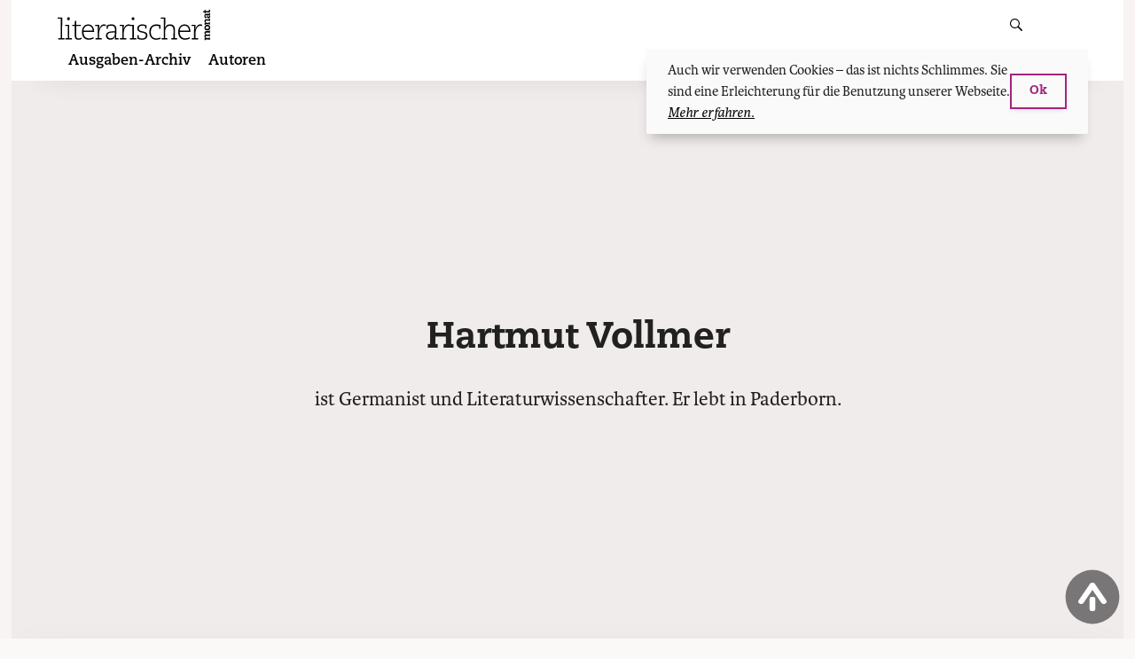

--- FILE ---
content_type: text/html; charset=UTF-8
request_url: https://literarischermonat.ch/author/hartmut-vollmer/
body_size: 14113
content:
<!doctype html>
<html lang="de-CH">
<head>
    <meta charset="UTF-8">
    <meta name="viewport" content="width=device-width, initial-scale=1, shrink-to-fit=no, viewport-fit=cover" id="viewport-meta">

	<!-- Global site tag (gtag.js) - Google Analytics -->
<script async src="https://www.googletagmanager.com/gtag/js?id=UA-21787516-2"></script>
<script>
    window.dataLayer = window.dataLayer || [];
    function gtag(){dataLayer.push(arguments);}
    gtag('js', new Date());

    gtag('config', 'UA-21787516-2', { 'anonymize_ip': true } );
</script>

    <link rel="profile" href="https://gmpg.org/xfn/11">


    <link rel="apple-touch-icon" sizes="57x57" href="https://literarischermonat.ch/wp-content/themes/literarischermonat/favicon/apple-icon-57x57.png">
    <link rel="apple-touch-icon" sizes="60x60" href="https://literarischermonat.ch/wp-content/themes/literarischermonat/favicon/apple-icon-60x60.png">
    <link rel="apple-touch-icon" sizes="72x72" href="https://literarischermonat.ch/wp-content/themes/literarischermonat/favicon/apple-icon-72x72.png">
    <link rel="apple-touch-icon" sizes="76x76" href="https://literarischermonat.ch/wp-content/themes/literarischermonat/favicon/apple-icon-76x76.png">
    <link rel="apple-touch-icon" sizes="114x114" href="https://literarischermonat.ch/wp-content/themes/literarischermonat/favicon/apple-icon-114x114.png">
    <link rel="apple-touch-icon" sizes="120x120" href="https://literarischermonat.ch/wp-content/themes/literarischermonat/favicon/apple-icon-120x120.png">
    <link rel="apple-touch-icon" sizes="144x144" href="https://literarischermonat.ch/wp-content/themes/literarischermonat/favicon/apple-icon-144x144.png">
    <link rel="apple-touch-icon" sizes="152x152" href="https://literarischermonat.ch/wp-content/themes/literarischermonat/favicon/apple-icon-152x152.png">
    <link rel="apple-touch-icon" sizes="180x180" href="https://literarischermonat.ch/wp-content/themes/literarischermonat/favicon/apple-icon-180x180.png">
    <link rel="icon" type="image/png" sizes="192x192"  href="https://literarischermonat.ch/wp-content/themes/literarischermonat/favicon/android-icon-192x192.png">
    <link rel="icon" type="image/png" sizes="32x32" href="https://literarischermonat.ch/wp-content/themes/literarischermonat/favicon/favicon-32x32.png">
    <link rel="icon" type="image/png" sizes="96x96" href="https://literarischermonat.ch/wp-content/themes/literarischermonat/favicon/favicon-96x96.png">
    <link rel="icon" type="image/png" sizes="16x16" href="https://literarischermonat.ch/wp-content/themes/literarischermonat/favicon/favicon-16x16.png">
    <link rel="manifest" href="https://literarischermonat.ch/wp-content/themes/literarischermonat/favicon/manifest.json">
    <meta name="msapplication-TileColor" content="#ffffff">
    <meta name="msapplication-TileImage" content="https://literarischermonat.ch/wp-content/themes/literarischermonat/favicon/ms-icon-144x144.png">
    <meta name="theme-color" content="#ffffff">

	<style> @import url("https://p.typekit.net/p.css?s=1&k=oei1bcw&ht=tk&f=5503.5504.5505.5506.39134.39135.39136.39137.39138&a=15829153&app=typekit&e=css");@font-face{font-family:"karmina";src:url("https://use.typekit.net/af/960e09/00000000000000007735da2b/30/l?primer=f592e0a4b9356877842506ce344308576437e4f677d7c9b78ca2162e6cad991a&fvd=n4&v=3") format("woff2"),url("https://use.typekit.net/af/960e09/00000000000000007735da2b/30/d?primer=f592e0a4b9356877842506ce344308576437e4f677d7c9b78ca2162e6cad991a&fvd=n4&v=3") format("woff"),url("https://use.typekit.net/af/960e09/00000000000000007735da2b/30/a?primer=f592e0a4b9356877842506ce344308576437e4f677d7c9b78ca2162e6cad991a&fvd=n4&v=3") format("opentype");font-display:swap;font-style:normal;font-weight:400;font-stretch:normal}@font-face{font-family:"karmina";src:url("https://use.typekit.net/af/620141/00000000000000007735986e/30/l?primer=f592e0a4b9356877842506ce344308576437e4f677d7c9b78ca2162e6cad991a&fvd=i4&v=3") format("woff2"),url("https://use.typekit.net/af/620141/00000000000000007735986e/30/d?primer=f592e0a4b9356877842506ce344308576437e4f677d7c9b78ca2162e6cad991a&fvd=i4&v=3") format("woff"),url("https://use.typekit.net/af/620141/00000000000000007735986e/30/a?primer=f592e0a4b9356877842506ce344308576437e4f677d7c9b78ca2162e6cad991a&fvd=i4&v=3") format("opentype");font-display:swap;font-style:italic;font-weight:400;font-stretch:normal}@font-face{font-family:"karmina";src:url("https://use.typekit.net/af/599d87/00000000000000007735da2d/30/l?primer=f592e0a4b9356877842506ce344308576437e4f677d7c9b78ca2162e6cad991a&fvd=n7&v=3") format("woff2"),url("https://use.typekit.net/af/599d87/00000000000000007735da2d/30/d?primer=f592e0a4b9356877842506ce344308576437e4f677d7c9b78ca2162e6cad991a&fvd=n7&v=3") format("woff"),url("https://use.typekit.net/af/599d87/00000000000000007735da2d/30/a?primer=f592e0a4b9356877842506ce344308576437e4f677d7c9b78ca2162e6cad991a&fvd=n7&v=3") format("opentype");font-display:swap;font-style:normal;font-weight:700;font-stretch:normal}@font-face{font-family:"karmina";src:url("https://use.typekit.net/af/ec2e3f/000000000000000077359875/30/l?primer=f592e0a4b9356877842506ce344308576437e4f677d7c9b78ca2162e6cad991a&fvd=i7&v=3") format("woff2"),url("https://use.typekit.net/af/ec2e3f/000000000000000077359875/30/d?primer=f592e0a4b9356877842506ce344308576437e4f677d7c9b78ca2162e6cad991a&fvd=i7&v=3") format("woff"),url("https://use.typekit.net/af/ec2e3f/000000000000000077359875/30/a?primer=f592e0a4b9356877842506ce344308576437e4f677d7c9b78ca2162e6cad991a&fvd=i7&v=3") format("opentype");font-display:swap;font-style:italic;font-weight:700;font-stretch:normal}@font-face{font-family:"caecilia";src:url("https://use.typekit.net/af/50fb30/00000000000000007735bc3a/30/l?primer=f592e0a4b9356877842506ce344308576437e4f677d7c9b78ca2162e6cad991a&fvd=n4&v=3") format("woff2"),url("https://use.typekit.net/af/50fb30/00000000000000007735bc3a/30/d?primer=f592e0a4b9356877842506ce344308576437e4f677d7c9b78ca2162e6cad991a&fvd=n4&v=3") format("woff"),url("https://use.typekit.net/af/50fb30/00000000000000007735bc3a/30/a?primer=f592e0a4b9356877842506ce344308576437e4f677d7c9b78ca2162e6cad991a&fvd=n4&v=3") format("opentype");font-display:swap;font-style:normal;font-weight:400;font-stretch:normal}@font-face{font-family:"caecilia";src:url("https://use.typekit.net/af/2133ce/00000000000000007735bc3b/30/l?primer=f592e0a4b9356877842506ce344308576437e4f677d7c9b78ca2162e6cad991a&fvd=i4&v=3") format("woff2"),url("https://use.typekit.net/af/2133ce/00000000000000007735bc3b/30/d?primer=f592e0a4b9356877842506ce344308576437e4f677d7c9b78ca2162e6cad991a&fvd=i4&v=3") format("woff"),url("https://use.typekit.net/af/2133ce/00000000000000007735bc3b/30/a?primer=f592e0a4b9356877842506ce344308576437e4f677d7c9b78ca2162e6cad991a&fvd=i4&v=3") format("opentype");font-display:swap;font-style:italic;font-weight:400;font-stretch:normal}@font-face{font-family:"caecilia";src:url("https://use.typekit.net/af/a781e4/00000000000000007735bc3d/30/l?primer=f592e0a4b9356877842506ce344308576437e4f677d7c9b78ca2162e6cad991a&fvd=n7&v=3") format("woff2"),url("https://use.typekit.net/af/a781e4/00000000000000007735bc3d/30/d?primer=f592e0a4b9356877842506ce344308576437e4f677d7c9b78ca2162e6cad991a&fvd=n7&v=3") format("woff"),url("https://use.typekit.net/af/a781e4/00000000000000007735bc3d/30/a?primer=f592e0a4b9356877842506ce344308576437e4f677d7c9b78ca2162e6cad991a&fvd=n7&v=3") format("opentype");font-display:swap;font-style:normal;font-weight:700;font-stretch:normal}@font-face{font-family:"caecilia";src:url("https://use.typekit.net/af/791232/00000000000000007735bc3c/30/l?primer=f592e0a4b9356877842506ce344308576437e4f677d7c9b78ca2162e6cad991a&fvd=i7&v=3") format("woff2"),url("https://use.typekit.net/af/791232/00000000000000007735bc3c/30/d?primer=f592e0a4b9356877842506ce344308576437e4f677d7c9b78ca2162e6cad991a&fvd=i7&v=3") format("woff"),url("https://use.typekit.net/af/791232/00000000000000007735bc3c/30/a?primer=f592e0a4b9356877842506ce344308576437e4f677d7c9b78ca2162e6cad991a&fvd=i7&v=3") format("opentype");font-display:swap;font-style:italic;font-weight:700;font-stretch:normal}@font-face{font-family:"caecilia";src:url("https://use.typekit.net/af/5a7668/00000000000000007735bc3e/30/l?primer=f592e0a4b9356877842506ce344308576437e4f677d7c9b78ca2162e6cad991a&fvd=n8&v=3") format("woff2"),url("https://use.typekit.net/af/5a7668/00000000000000007735bc3e/30/d?primer=f592e0a4b9356877842506ce344308576437e4f677d7c9b78ca2162e6cad991a&fvd=n8&v=3") format("woff"),url("https://use.typekit.net/af/5a7668/00000000000000007735bc3e/30/a?primer=f592e0a4b9356877842506ce344308576437e4f677d7c9b78ca2162e6cad991a&fvd=n8&v=3") format("opentype");font-display:swap;font-style:normal;font-weight:800;font-stretch:normal}.tk-karmina{font-family:"karmina",serif}.tk-caecilia{font-family:"caecilia",sans-serif}</style>
	<title>Autor: Hartmut Vollmer - Literarischer Monat – Literarischer Monat</title>

<!-- The SEO Framework by Sybre Waaijer -->
<link rel="canonical" href="https://literarischermonat.ch/author/hartmut-vollmer/" />
<meta name="description" content="ist Germanist und Literaturwissenschafter. Er lebt in Paderborn." />
<meta property="og:type" content="profile" />
<meta property="og:locale" content="de_DE" />
<meta property="og:site_name" content="Literarischer Monat" />
<meta property="og:title" content="Autor: Hartmut Vollmer - Literarischer Monat – Literarischer Monat" />
<meta property="og:description" content="ist Germanist und Literaturwissenschafter. Er lebt in Paderborn." />
<meta property="og:url" content="https://literarischermonat.ch/author/hartmut-vollmer/" />
<meta name="twitter:card" content="summary_large_image" />
<meta name="twitter:title" content="Autor: Hartmut Vollmer - Literarischer Monat – Literarischer Monat" />
<meta name="twitter:description" content="ist Germanist und Literaturwissenschafter. Er lebt in Paderborn." />
<script type="application/ld+json">{"@context":"https://schema.org","@graph":[{"@type":"WebSite","@id":"https://literarischermonat.ch/#/schema/WebSite","url":"https://literarischermonat.ch/","name":"Literarischer Monat","description":"Das Schweizer Literaturmagazin.","inLanguage":"de-CH","potentialAction":{"@type":"SearchAction","target":{"@type":"EntryPoint","urlTemplate":"https://literarischermonat.ch/search/{search_term_string}/"},"query-input":"required name=search_term_string"},"publisher":{"@type":"Organization","@id":"https://literarischermonat.ch/#/schema/Organization","name":"Literarischer Monat","url":"https://literarischermonat.ch/"}},{"@type":"CollectionPage","@id":"https://literarischermonat.ch/author/hartmut-vollmer/","url":"https://literarischermonat.ch/author/hartmut-vollmer/","name":"Autor: Hartmut Vollmer - Literarischer Monat – Literarischer Monat","description":"ist Germanist und Literaturwissenschafter. Er lebt in Paderborn.","inLanguage":"de-CH","isPartOf":{"@id":"https://literarischermonat.ch/#/schema/WebSite"},"breadcrumb":{"@type":"BreadcrumbList","@id":"https://literarischermonat.ch/#/schema/BreadcrumbList","itemListElement":[{"@type":"ListItem","position":1,"item":"https://literarischermonat.ch/","name":"Literarischer Monat"},{"@type":"ListItem","position":2,"name":"Autor: Hartmut Vollmer - Literarischer Monat"}]}}]}</script>
<!-- / The SEO Framework by Sybre Waaijer | 3.55ms meta | 0.76ms boot -->

<link rel="alternate" type="application/rss+xml" title="Literarischer Monat &raquo; Feed" href="https://literarischermonat.ch/feed/" />
<link rel="alternate" type="application/rss+xml" title="Literarischer Monat &raquo; Kommentar-Feed" href="https://literarischermonat.ch/comments/feed/" />
<link rel="alternate" type="application/rss+xml" title="Literarischer Monat &raquo; Feed für Beiträge von Hartmut Vollmer" href="https://literarischermonat.ch/author/hartmut-vollmer/feed/" />
<style id='wp-img-auto-sizes-contain-inline-css' type='text/css'>
img:is([sizes=auto i],[sizes^="auto," i]){contain-intrinsic-size:3000px 1500px}
/*# sourceURL=wp-img-auto-sizes-contain-inline-css */
</style>

<link rel='stylesheet' id='wp-block-library-css' href='https://literarischermonat.ch/wp-includes/css/dist/block-library/style.min.css?ver=6.9' type='text/css' media='all' />
<style id='global-styles-inline-css' type='text/css'>
:root{--wp--preset--aspect-ratio--square: 1;--wp--preset--aspect-ratio--4-3: 4/3;--wp--preset--aspect-ratio--3-4: 3/4;--wp--preset--aspect-ratio--3-2: 3/2;--wp--preset--aspect-ratio--2-3: 2/3;--wp--preset--aspect-ratio--16-9: 16/9;--wp--preset--aspect-ratio--9-16: 9/16;--wp--preset--color--black: #000000;--wp--preset--color--cyan-bluish-gray: #abb8c3;--wp--preset--color--white: #ffffff;--wp--preset--color--pale-pink: #f78da7;--wp--preset--color--vivid-red: #cf2e2e;--wp--preset--color--luminous-vivid-orange: #ff6900;--wp--preset--color--luminous-vivid-amber: #fcb900;--wp--preset--color--light-green-cyan: #7bdcb5;--wp--preset--color--vivid-green-cyan: #00d084;--wp--preset--color--pale-cyan-blue: #8ed1fc;--wp--preset--color--vivid-cyan-blue: #0693e3;--wp--preset--color--vivid-purple: #9b51e0;--wp--preset--gradient--vivid-cyan-blue-to-vivid-purple: linear-gradient(135deg,rgb(6,147,227) 0%,rgb(155,81,224) 100%);--wp--preset--gradient--light-green-cyan-to-vivid-green-cyan: linear-gradient(135deg,rgb(122,220,180) 0%,rgb(0,208,130) 100%);--wp--preset--gradient--luminous-vivid-amber-to-luminous-vivid-orange: linear-gradient(135deg,rgb(252,185,0) 0%,rgb(255,105,0) 100%);--wp--preset--gradient--luminous-vivid-orange-to-vivid-red: linear-gradient(135deg,rgb(255,105,0) 0%,rgb(207,46,46) 100%);--wp--preset--gradient--very-light-gray-to-cyan-bluish-gray: linear-gradient(135deg,rgb(238,238,238) 0%,rgb(169,184,195) 100%);--wp--preset--gradient--cool-to-warm-spectrum: linear-gradient(135deg,rgb(74,234,220) 0%,rgb(151,120,209) 20%,rgb(207,42,186) 40%,rgb(238,44,130) 60%,rgb(251,105,98) 80%,rgb(254,248,76) 100%);--wp--preset--gradient--blush-light-purple: linear-gradient(135deg,rgb(255,206,236) 0%,rgb(152,150,240) 100%);--wp--preset--gradient--blush-bordeaux: linear-gradient(135deg,rgb(254,205,165) 0%,rgb(254,45,45) 50%,rgb(107,0,62) 100%);--wp--preset--gradient--luminous-dusk: linear-gradient(135deg,rgb(255,203,112) 0%,rgb(199,81,192) 50%,rgb(65,88,208) 100%);--wp--preset--gradient--pale-ocean: linear-gradient(135deg,rgb(255,245,203) 0%,rgb(182,227,212) 50%,rgb(51,167,181) 100%);--wp--preset--gradient--electric-grass: linear-gradient(135deg,rgb(202,248,128) 0%,rgb(113,206,126) 100%);--wp--preset--gradient--midnight: linear-gradient(135deg,rgb(2,3,129) 0%,rgb(40,116,252) 100%);--wp--preset--font-size--small: 13px;--wp--preset--font-size--medium: 20px;--wp--preset--font-size--large: 36px;--wp--preset--font-size--x-large: 42px;--wp--preset--spacing--20: 0.44rem;--wp--preset--spacing--30: 0.67rem;--wp--preset--spacing--40: 1rem;--wp--preset--spacing--50: 1.5rem;--wp--preset--spacing--60: 2.25rem;--wp--preset--spacing--70: 3.38rem;--wp--preset--spacing--80: 5.06rem;--wp--preset--shadow--natural: 6px 6px 9px rgba(0, 0, 0, 0.2);--wp--preset--shadow--deep: 12px 12px 50px rgba(0, 0, 0, 0.4);--wp--preset--shadow--sharp: 6px 6px 0px rgba(0, 0, 0, 0.2);--wp--preset--shadow--outlined: 6px 6px 0px -3px rgb(255, 255, 255), 6px 6px rgb(0, 0, 0);--wp--preset--shadow--crisp: 6px 6px 0px rgb(0, 0, 0);}:where(.is-layout-flex){gap: 0.5em;}:where(.is-layout-grid){gap: 0.5em;}body .is-layout-flex{display: flex;}.is-layout-flex{flex-wrap: wrap;align-items: center;}.is-layout-flex > :is(*, div){margin: 0;}body .is-layout-grid{display: grid;}.is-layout-grid > :is(*, div){margin: 0;}:where(.wp-block-columns.is-layout-flex){gap: 2em;}:where(.wp-block-columns.is-layout-grid){gap: 2em;}:where(.wp-block-post-template.is-layout-flex){gap: 1.25em;}:where(.wp-block-post-template.is-layout-grid){gap: 1.25em;}.has-black-color{color: var(--wp--preset--color--black) !important;}.has-cyan-bluish-gray-color{color: var(--wp--preset--color--cyan-bluish-gray) !important;}.has-white-color{color: var(--wp--preset--color--white) !important;}.has-pale-pink-color{color: var(--wp--preset--color--pale-pink) !important;}.has-vivid-red-color{color: var(--wp--preset--color--vivid-red) !important;}.has-luminous-vivid-orange-color{color: var(--wp--preset--color--luminous-vivid-orange) !important;}.has-luminous-vivid-amber-color{color: var(--wp--preset--color--luminous-vivid-amber) !important;}.has-light-green-cyan-color{color: var(--wp--preset--color--light-green-cyan) !important;}.has-vivid-green-cyan-color{color: var(--wp--preset--color--vivid-green-cyan) !important;}.has-pale-cyan-blue-color{color: var(--wp--preset--color--pale-cyan-blue) !important;}.has-vivid-cyan-blue-color{color: var(--wp--preset--color--vivid-cyan-blue) !important;}.has-vivid-purple-color{color: var(--wp--preset--color--vivid-purple) !important;}.has-black-background-color{background-color: var(--wp--preset--color--black) !important;}.has-cyan-bluish-gray-background-color{background-color: var(--wp--preset--color--cyan-bluish-gray) !important;}.has-white-background-color{background-color: var(--wp--preset--color--white) !important;}.has-pale-pink-background-color{background-color: var(--wp--preset--color--pale-pink) !important;}.has-vivid-red-background-color{background-color: var(--wp--preset--color--vivid-red) !important;}.has-luminous-vivid-orange-background-color{background-color: var(--wp--preset--color--luminous-vivid-orange) !important;}.has-luminous-vivid-amber-background-color{background-color: var(--wp--preset--color--luminous-vivid-amber) !important;}.has-light-green-cyan-background-color{background-color: var(--wp--preset--color--light-green-cyan) !important;}.has-vivid-green-cyan-background-color{background-color: var(--wp--preset--color--vivid-green-cyan) !important;}.has-pale-cyan-blue-background-color{background-color: var(--wp--preset--color--pale-cyan-blue) !important;}.has-vivid-cyan-blue-background-color{background-color: var(--wp--preset--color--vivid-cyan-blue) !important;}.has-vivid-purple-background-color{background-color: var(--wp--preset--color--vivid-purple) !important;}.has-black-border-color{border-color: var(--wp--preset--color--black) !important;}.has-cyan-bluish-gray-border-color{border-color: var(--wp--preset--color--cyan-bluish-gray) !important;}.has-white-border-color{border-color: var(--wp--preset--color--white) !important;}.has-pale-pink-border-color{border-color: var(--wp--preset--color--pale-pink) !important;}.has-vivid-red-border-color{border-color: var(--wp--preset--color--vivid-red) !important;}.has-luminous-vivid-orange-border-color{border-color: var(--wp--preset--color--luminous-vivid-orange) !important;}.has-luminous-vivid-amber-border-color{border-color: var(--wp--preset--color--luminous-vivid-amber) !important;}.has-light-green-cyan-border-color{border-color: var(--wp--preset--color--light-green-cyan) !important;}.has-vivid-green-cyan-border-color{border-color: var(--wp--preset--color--vivid-green-cyan) !important;}.has-pale-cyan-blue-border-color{border-color: var(--wp--preset--color--pale-cyan-blue) !important;}.has-vivid-cyan-blue-border-color{border-color: var(--wp--preset--color--vivid-cyan-blue) !important;}.has-vivid-purple-border-color{border-color: var(--wp--preset--color--vivid-purple) !important;}.has-vivid-cyan-blue-to-vivid-purple-gradient-background{background: var(--wp--preset--gradient--vivid-cyan-blue-to-vivid-purple) !important;}.has-light-green-cyan-to-vivid-green-cyan-gradient-background{background: var(--wp--preset--gradient--light-green-cyan-to-vivid-green-cyan) !important;}.has-luminous-vivid-amber-to-luminous-vivid-orange-gradient-background{background: var(--wp--preset--gradient--luminous-vivid-amber-to-luminous-vivid-orange) !important;}.has-luminous-vivid-orange-to-vivid-red-gradient-background{background: var(--wp--preset--gradient--luminous-vivid-orange-to-vivid-red) !important;}.has-very-light-gray-to-cyan-bluish-gray-gradient-background{background: var(--wp--preset--gradient--very-light-gray-to-cyan-bluish-gray) !important;}.has-cool-to-warm-spectrum-gradient-background{background: var(--wp--preset--gradient--cool-to-warm-spectrum) !important;}.has-blush-light-purple-gradient-background{background: var(--wp--preset--gradient--blush-light-purple) !important;}.has-blush-bordeaux-gradient-background{background: var(--wp--preset--gradient--blush-bordeaux) !important;}.has-luminous-dusk-gradient-background{background: var(--wp--preset--gradient--luminous-dusk) !important;}.has-pale-ocean-gradient-background{background: var(--wp--preset--gradient--pale-ocean) !important;}.has-electric-grass-gradient-background{background: var(--wp--preset--gradient--electric-grass) !important;}.has-midnight-gradient-background{background: var(--wp--preset--gradient--midnight) !important;}.has-small-font-size{font-size: var(--wp--preset--font-size--small) !important;}.has-medium-font-size{font-size: var(--wp--preset--font-size--medium) !important;}.has-large-font-size{font-size: var(--wp--preset--font-size--large) !important;}.has-x-large-font-size{font-size: var(--wp--preset--font-size--x-large) !important;}
/*# sourceURL=global-styles-inline-css */
</style>

<style id='classic-theme-styles-inline-css' type='text/css'>
/*! This file is auto-generated */
.wp-block-button__link{color:#fff;background-color:#32373c;border-radius:9999px;box-shadow:none;text-decoration:none;padding:calc(.667em + 2px) calc(1.333em + 2px);font-size:1.125em}.wp-block-file__button{background:#32373c;color:#fff;text-decoration:none}
/*# sourceURL=/wp-includes/css/classic-themes.min.css */
</style>
<link rel='stylesheet' id='contact-form-7-css' href='https://literarischermonat.ch/wp-content/plugins/contact-form-7/includes/css/styles.css?ver=6.1.4' type='text/css' media='all' />
<link rel='stylesheet' id='bigfoot-css' href='https://literarischermonat.ch/wp-content/plugins/ph-bigfoot//css/bigfoot-number.css?ver=1.0.0' type='text/css' media='all' />
<link rel='stylesheet' id='monat-woocommerce-style-css' href='https://literarischermonat.ch/wp-content/themes/monat/dist/bundle/woocommerce.css?ver=6.9' type='text/css' media='all' />
<link rel='stylesheet' id='lm-style-css' href='https://literarischermonat.ch/wp-content/themes/monat/dist/bundle/theme-lm.css?ver=6.9' type='text/css' media='all' />
<script type="text/javascript" src="https://literarischermonat.ch/wp-includes/js/jquery/jquery.min.js?ver=3.7.1" id="jquery-core-js"></script>
<link rel="https://api.w.org/" href="https://literarischermonat.ch/wp-json/" /><link rel="alternate" title="JSON" type="application/json" href="https://literarischermonat.ch/wp-json/wp/v2/users/1711" />    <script>
        (function ($) {
            $(document).on('facetwp-loaded', function () {
                $('.facetwp-facet').each(function () {
                    var $facet = $(this);
                    var facet_name = $facet.attr('data-name');
                    var facet_label = FWP.settings.labels[facet_name];

                    if ($facet.closest('.facet-wrap').length < 1) {
                        $facet.wrap('<div class="facet-wrap"></div>');
                        $facet.before('<h3 class="facet-label">' + facet_label + '</h3>');
                    }
                });
            });

            $(document).on('facetwp-loaded', function () {
                $.each(FWP.settings.num_choices, function (key, val) {
                    var $parent = $('.facetwp-facet-' + key).closest('.facet-wrap');
                    (0 === val) ? $parent.hide() : $parent.show();
                });
            });

        })(jQuery);
    </script>
	</head>

<body class="archive author author-hartmut-vollmer author-1711 wp-theme-monat wp-child-theme-literarischermonat hfeed grid-free">
<style>

</style>
<div class="intercom">
    <div class="intercom-start">

    </div>
    <div class="intercom-text">
        <span>
            Wir brauchen Ihre Unterstützung — Jetzt Mitglied werden!
        </span>
        <a href="">Weitere Infos</a>
    </div>
    <div class="intercom-action">
        <button id="close-intercom" class="intercom-close">&times;</button>
    </div>


</div>
<div id="page" class="site">
    <a class="skip-link screen-reader-text" href="#content">Skip to content</a>

	<header id="masthead" class="site-header">
    <div class="site-header__container site-container">
        <button class="hamburger hamburger--elastic" type="button"
                aria-label="Menu" aria-controls="navigation" aria-expanded="false">
                            <span class="hamburger-box">
                              <span class="hamburger-inner"></span>
                            </span>
        </button>

		<div class="site-branding">
	        <p class="site-title"><a href="https://literarischermonat.ch/"
                                 rel="home"><svg xmlns="http://www.w3.org/2000/svg" viewBox="0 0 194.55 38.84"><title>Logo literarischermonat.ch</title><path d="M171.07 38h8.12v-1.6h-3.39l.07-6.44c.07-5.27 2.86-9.35 6-9.35a5.16 5.16 0 0 1 2.22.48l.29-1.82a9.06 9.06 0 0 0-2.54-.4c-3.28 0-5.26 3.24-6.07 6.44h-.07c.14-2 .28-4.26.28-6h-5.32v1.6h3.42L174 36.4h-2.89zm-2.47-2.88a11.52 11.52 0 0 1-5.6 1.57c-4.76 0-7.13-2.91-7.2-8.22h13.58c0-4.55-1.62-9.6-7.58-9.6-5.15 0-8 4.29-8 9.45 0 6.22 3 10.11 8.89 10.11a12.48 12.48 0 0 0 5.78-1.41zm-12.76-8.28c0-2.22 1.41-6.26 5.89-6.26 4 0 5.71 2.91 5.71 6.26zM132.63 38H140v-1.6h-2.85l.07-8.88c0-3.52 2.22-6.91 5.89-6.91 3.28 0 4.69 1.86 4.69 5.68 0 3.38-.11 6.73-.14 10.11H145V38h7.41v-1.6h-2.86c0-3.42.14-6.8.14-10.22 0-5.71-2.71-7.31-6.1-7.31a6.47 6.47 0 0 0-6.63 4.91h-.07a13.2 13.2 0 0 0 .39-3.31l.07-10.44h-5.86v1.6h4l-.14 24.77h-2.71zm-3-13.6h1.69v-4.56a14.26 14.26 0 0 0-5.5-1c-6 0-8.92 4.44-8.92 9.78s2.86 9.78 8.75 9.78a14 14 0 0 0 5.57-1v-1.8a12.19 12.19 0 0 1-5.5 1.09c-4.62 0-6.85-3.31-6.85-8s2.23-8 6.85-8a11.38 11.38 0 0 1 3.91.59zm-28 8.29l.14 4.51a13.3 13.3 0 0 0 5.92 1.23c4.09 0 6.85-1.78 6.85-5.6 0-2.58-1.45-4-4.59-4.72l-3.35-.77c-2.12-.47-3.07-1.56-3.07-3.42 0-2.1 1.59-3.45 4.44-3.45a7.42 7.42 0 0 1 3.71.8l.07 3h1.69l-.07-4.26a12.8 12.8 0 0 0-5.47-1.17c-3.78 0-6.31 2.15-6.31 5.24 0 2.76 1.83 4.21 4.79 4.94l3.11.76c2.36.59 3.1 1.68 3.1 3.28s-1.24 3.78-4.73 3.78a9.4 9.4 0 0 1-4.41-1l-.07-3.16zM94.5 11.63a1.7 1.7 0 1 0 3.38 0 1.7 1.7 0 1 0-3.38 0zM92.2 38h8.19v-1.6h-3.25l.11-17.09h-5.33v1.6h3.49l-.1 15.49H92.2zm-12.66 0h8.11v-1.6h-3.38l.07-6.44c.07-5.27 2.85-9.35 6-9.35a5.16 5.16 0 0 1 2.22.48l.28-1.82a8.93 8.93 0 0 0-2.54-.4c-3.28 0-5.25 3.24-6.06 6.44h-.04c.14-2 .28-4.26.28-6h-5.33v1.6h3.42l-.14 15.49h-2.89zm-15.91-4.8c0-3.71 3-3.93 9.46-4.11 0 2.62-.18 4-1.45 5.63a4.93 4.93 0 0 1-4 2c-2.53-.03-4.01-1.45-4.01-3.52zm14.11 3.2h-3c0-3.57.14-7.17.14-11.57 0-3.12-1.34-6-6.21-6a13.29 13.29 0 0 0-6.21 1.31l-.07 4.29h1.7l.07-3.13a12.79 12.79 0 0 1 4.23-.73c3.91 0 4.73 2.15 4.73 5.17 0 .58 0 1.13-.07 1.71l-4.87.39c-3.77.26-6.52 2-6.52 5.42s2.57 5.2 5.75 5.2 4.93-2 5.92-4.69h.07A30.2 30.2 0 0 0 73 38h4.72zM48.22 38h8.11v-1.6h-3.39l.06-6.44c.08-5.27 2.86-9.35 6-9.35a5.19 5.19 0 0 1 2.22.48l.28-1.82a8.93 8.93 0 0 0-2.5-.43c-3.28 0-5.26 3.24-6.07 6.44h-.07c.14-2 .29-4.26.29-6h-5.32v1.6h3.42l-.14 15.49h-2.89zm-2.47-2.88a11.56 11.56 0 0 1-5.57 1.57c-4.77 0-7.13-2.91-7.2-8.22h13.58c0-4.55-1.62-9.6-7.58-9.6-5.15 0-8 4.29-8 9.45 0 6.22 3 10.11 8.89 10.11a12.49 12.49 0 0 0 5.79-1.41zM33 26.84c0-2.22 1.41-6.26 5.89-6.26 4 0 5.71 2.91 5.71 6.26zm-2.26 8.91a9.63 9.63 0 0 1-3.93 1.09c-2.47 0-3.18-1.27-3.18-4.61 0-3.79 0-7.53.07-11.31h6v-1.6h-6l.07-5-1.83.14-.07 4.88h-3.18v1.6h3.18c0 4-.07 8-.07 12s1.48 5.56 4.58 5.56a9.35 9.35 0 0 0 4.17-.94zM12.1 11.63a1.71 1.71 0 1 0 3.39 0 1.71 1.71 0 1 0-3.39 0zM9.81 38H18v-1.6h-3.26l.11-17.09H9.52v1.6H13l-.11 15.49H9.81zM.88 38h8v-1.6H5.71l.15-26.37H0v1.6h4L3.88 36.4h-3zm186.5-34.34v.92h1.37v-.92h3.92c1.23 0 1.88-.7 1.88-2a4.63 4.63 0 0 0-.34-1.57L192.89 0a2.53 2.53 0 0 1 .21.87c0 .75-.24 1-1.23 1h-3.12V.06h-1.37v1.78h-1.55l.11 1.8zm4 3.22c1.29 0 1.77.72 1.77 1.44s-.43 1-.84 1c-.61 0-.93-.47-.93-1.93zm-1.15 0a8.85 8.85 0 0 0 .32 2.91 2 2 0 0 0 1.93 1.35 2 2 0 0 0 2-2.25A2.16 2.16 0 0 0 193 6.66a3.57 3.57 0 0 0 1 .09h.43V4.46H193v.76c-1 0-2-.06-3.11-.06-2 0-2.69 1.14-2.69 2.94a5.7 5.7 0 0 0 .8 2.74h1.78v-1.6h-.94a4 4 0 0 1-.2-1.12c0-.84.28-1.27 1.34-1.27zM193 18.57v.66h1.37V16H193v.77h-2.33c-1.06 0-1.86-.47-1.86-1.56 0-.68.35-1.17 1.31-1.17H193v.73h1.37v-3.3H193v.77h-3c-1.68 0-2.74.73-2.74 2.32a2.39 2.39 0 0 0 1.61 2.33 7.17 7.17 0 0 0-1.45-.1v2.64h1.37v-.88zm-2 6c-1.27 0-2.25-.48-2.25-1.58s.75-1.58 2.25-1.58c1.26 0 2 .47 2 1.58s-.74 1.56-2 1.56zm0 1.95a3.24 3.24 0 0 0 3.59-3.53 3.39 3.39 0 0 0-3.59-3.56c-2.44 0-3.74 1.28-3.74 3.54A3.52 3.52 0 0 0 191 26.5zm3.39 3.32v-3.23H193v.77h-3c-1.68 0-2.74.73-2.74 2.32a2.2 2.2 0 0 0 1.58 2.25 1.8 1.8 0 0 0-1.58 2 2.33 2.33 0 0 0 1.58 2.32 6.74 6.74 0 0 0-1.42-.1v2.67h1.37v-.87H193v.73h1.37v-3.3H193v.77h-2.33c-1.06 0-1.86-.48-1.86-1.43 0-.68.35-1.17 1.31-1.17H193v.66h1.37V31H193v.77h-2.33c-1.12 0-1.86-.55-1.86-1.42 0-.69.35-1.17 1.31-1.17H193v.66z"/></svg></a></p>
	</div><!-- .site-branding -->
					            <div class="search-container">
                <a href="https://literarischermonat.ch/?s=" id="search-toggle" class="search-button">
					<svg height="14" viewBox="0 0 14 14" width="14" xmlns="http://www.w3.org/2000/svg"><path d="m13.7430947 12.5740557-3.83300005-3.83449998c.68707075-.93709637 1.05513185-2.07002349 1.05000005-3.232-.0131097-3.03314425-2.46637806-5.48998128-5.49950005-5.5075-1.45151984-.00656729-2.84537862.56765657-3.87106401 1.59475074-1.0256854 1.02709418-1.59799557 2.4217398-1.58943599 3.87324926.01310971 3.03342039 2.46660187 5.49048128 5.5 5.50799998 1.16671019.0050567 2.30377649-.3673005 3.2415-1.06149998l.004-.003 3.82950005 3.83149998c.2070488.2172135.5155657.3051364.8060149.2297027.2904491-.0754336.5171924-.3023711.5923775-.5928847.0751851-.2905135-.0130018-.5989551-.2303924-.805818zm-8.24700005-2.69599998c-2.42658594-.01395899-4.38934775-1.9793973-4.4-4.406-.00654941-1.16105718.45133639-2.2765496 1.27173022-3.09816425.82039383-.82161466 1.93520415-1.28115868 3.09626978-1.27633575 2.42658594.01395898 4.38934775 1.97939729 4.4 4.406.00654941 1.16105718-.45133639 2.2765496-1.27173022 3.09816425s-1.93520415 1.28115867-3.09626978 1.27633575z" fill-rule="evenodd" transform=""/></svg>                </a>
                <a href="#" class="search-close">&times;</a>
				
<section class="site-search">
	
    <div class="site-search__wrap">
        <span class="site-search__claim">
                    Der Kleingeist hält Ordnung – das Genie aber überblickt das Chaos. Was suchen Sie?
	                </span>

        <form role="search" method="get" class="search-form" action="https://literarischermonat.ch/">

            <label for="search-form-696c65db9cecc">
                <span class="screen-reader-text">Search for:</span>
            </label>
            <input type="search"
                   id="search-form-696c65db9cecc"
                   class="search-field"

                   value=""
                   name="s"
            />
            <button type="submit" class="search-submit"><svg height="14" viewBox="0 0 14 14" width="14" xmlns="http://www.w3.org/2000/svg"><path d="m13.7430947 12.5740557-3.83300005-3.83449998c.68707075-.93709637 1.05513185-2.07002349 1.05000005-3.232-.0131097-3.03314425-2.46637806-5.48998128-5.49950005-5.5075-1.45151984-.00656729-2.84537862.56765657-3.87106401 1.59475074-1.0256854 1.02709418-1.59799557 2.4217398-1.58943599 3.87324926.01310971 3.03342039 2.46660187 5.49048128 5.5 5.50799998 1.16671019.0050567 2.30377649-.3673005 3.2415-1.06149998l.004-.003 3.82950005 3.83149998c.2070488.2172135.5155657.3051364.8060149.2297027.2904491-.0754336.5171924-.3023711.5923775-.5928847.0751851-.2905135-.0130018-.5989551-.2303924-.805818zm-8.24700005-2.69599998c-2.42658594-.01395899-4.38934775-1.9793973-4.4-4.406-.00654941-1.16105718.45133639-2.2765496 1.27173022-3.09816425.82039383-.82161466 1.93520415-1.28115868 3.09626978-1.27633575 2.42658594.01395898 4.38934775 1.97939729 4.4 4.406.00654941 1.16105718-.45133639 2.2765496-1.27173022 3.09816425s-1.93520415 1.28115867-3.09626978 1.27633575z" fill-rule="evenodd" transform=""/></svg>                <span class="screen-reader-text">Search</span>
            </button>
        </form>
    </div>
</section>

            </div>

			<div class="cookie-notice">


	<div class="cookie-notice__icon">
        <a href="#" id="cookie-consent__icon">
            <svg enable-background="new 0 0 512 512" height="512" viewBox="0 0 512 512" width="512" xmlns="http://www.w3.org/2000/svg"><g fill="#fff"><path d="m511.956 187.768-.138-6.833-6.81-.589c-17.284-1.493-31.414-14.474-34.362-31.567l-1.431-8.294-8.108 2.262c-4.242 1.184-8.609 1.784-12.981 1.784-26.57 0-48.186-21.617-48.186-48.186 0-3.192.318-6.398.946-9.529l1.462-7.295-7.261-1.621c-17.325-3.867-29.899-19.573-29.899-37.345 0-3.255.41-6.49 1.217-9.613l2.2-8.509-8.737-.953c-6.241-.68-12.541-1.025-18.726-1.025-79.931 0-147.209 55.176-165.769 129.439-1.502-.039-3.006-.06-4.517-.06-94.21-.002-170.856 76.644-170.856 170.855 0 94.21 76.646 170.857 170.857 170.857 79.932 0 147.209-55.176 165.769-129.439 1.501.04 3.006.06 4.517.06 94.211 0 170.857-76.646 170.857-170.857 0-1.184-.02-2.363-.044-3.542zm-341.099 288.57c-85.825 0-155.649-69.824-155.649-155.649s69.824-155.649 155.649-155.649 155.649 69.824 155.649 155.649-69.824 155.649-155.649 155.649zm170.286-129.379c-.484 0-.963-.014-1.446-.018 1.325-8.56 2.017-17.326 2.017-26.252 0-87.466-66.067-159.779-150.916-169.687 17.804-66.347 78.457-115.341 150.345-115.341 2.99 0 6.01.088 9.038.265-.133 1.537-.199 3.082-.199 4.629 0 22.446 14.359 42.534 35 50.181-.165 1.867-.248 3.739-.248 5.609 0 34.956 28.438 63.394 63.394 63.394 3.16 0 6.317-.238 9.445-.71 5.883 17.834 20.808 31.347 39.189 35.407-1.668 84.392-70.836 152.523-155.619 152.523z"/><path d="m320.499 77.035c-12.661 0-22.963 10.301-22.963 22.963s10.301 22.963 22.963 22.963 22.963-10.301 22.963-22.963-10.302-22.963-22.963-22.963zm0 30.718c-4.275 0-7.755-3.479-7.755-7.755s3.479-7.755 7.755-7.755 7.755 3.479 7.755 7.755-3.48 7.755-7.755 7.755z"/><path d="m229.86 108.286c-2.653 3.534-5.173 7.237-7.486 11.002l12.957 7.961c2.068-3.365 4.319-6.673 6.69-9.831z"/><path d="m291.988 60.988c-20.078 7.867-38.433 20.459-53.084 36.415l11.202 10.286c13.095-14.261 29.495-25.514 47.429-32.541z"/><path d="m457.45 236.224c-4.022 9.925-9.305 19.335-15.705 27.97l12.219 9.055c7.162-9.665 13.078-20.2 17.58-31.313z"/><path d="m388.107 245.889c-12.662 0-22.963 10.301-22.963 22.963s10.301 22.963 22.963 22.963 22.963-10.302 22.963-22.963c0-12.662-10.301-22.963-22.963-22.963zm0 30.718c-4.276 0-7.755-3.48-7.755-7.755 0-4.276 3.479-7.755 7.755-7.755s7.755 3.479 7.755 7.755c0 4.277-3.478 7.755-7.755 7.755z"/><path d="m341.143 147.338c-12.662 0-22.963 10.302-22.963 22.963 0 12.662 10.301 22.963 22.963 22.963s22.963-10.301 22.963-22.963c0-12.661-10.301-22.963-22.963-22.963zm0 30.719c-4.276 0-7.755-3.479-7.755-7.755s3.479-7.755 7.755-7.755 7.755 3.48 7.755 7.755-3.478 7.755-7.755 7.755z"/><path d="m425.675 179.301c-15.694 0-28.461 12.768-28.461 28.462s12.768 28.462 28.461 28.462c15.695 0 28.462-12.769 28.462-28.462 0-15.694-12.768-28.462-28.462-28.462zm0 41.716c-7.308 0-13.253-5.945-13.253-13.254 0-7.308 5.945-13.254 13.253-13.254s13.254 5.945 13.254 13.254c0 7.308-5.945 13.254-13.254 13.254z"/><path d="m180.878 186.28c-12.662 0-22.963 10.302-22.963 22.963s10.301 22.963 22.963 22.963 22.963-10.301 22.963-22.963-10.301-22.963-22.963-22.963zm0 30.718c-4.276 0-7.755-3.479-7.755-7.755s3.479-7.755 7.755-7.755 7.755 3.48 7.755 7.755-3.479 7.755-7.755 7.755z"/><path d="m56.709 237.037c-2.657 3.539-5.176 7.241-7.486 11.002l12.958 7.96c2.064-3.361 4.315-6.669 6.689-9.831z"/><path d="m118.838 189.739c-20.076 7.866-38.432 20.458-53.084 36.416l11.202 10.286c13.095-14.262 29.496-25.515 47.429-32.541z"/><path d="m287.706 366.761c-4.022 9.922-9.304 19.332-15.705 27.969l12.219 9.055c7.164-9.667 13.079-20.202 17.58-31.313z"/><path d="m63.394 380.006-13.31 7.358c6.701 12.121 15.124 23.195 25.036 32.919l10.65-10.856c-8.861-8.693-16.388-18.591-22.376-29.421z"/><path d="m52.566 354.008-14.657 4.055c1.522 5.499 3.394 10.958 5.567 16.228l14.059-5.797c-1.939-4.704-3.611-9.576-4.969-14.486z"/><path d="m217.821 375.268c-12.662 0-22.963 10.302-22.963 22.963s10.302 22.963 22.963 22.963c12.662 0 22.963-10.301 22.963-22.963s-10.302-22.963-22.963-22.963zm0 30.718c-4.276 0-7.755-3.479-7.755-7.755s3.48-7.755 7.755-7.755c4.276 0 7.755 3.48 7.755 7.755 0 4.276-3.48 7.755-7.755 7.755z"/><path d="m65.867 282.367c-12.662 0-22.963 10.301-22.963 22.963s10.302 22.963 22.963 22.963 22.963-10.302 22.963-22.963c-.001-12.662-10.301-22.963-22.963-22.963zm0 30.718c-4.276 0-7.755-3.48-7.755-7.755 0-4.276 3.48-7.755 7.755-7.755 4.276 0 7.755 3.479 7.755 7.755s-3.479 7.755-7.755 7.755z"/><path d="m170.857 276.717c-12.662 0-22.963 10.302-22.963 22.963s10.302 22.963 22.963 22.963c12.662 0 22.963-10.301 22.963-22.963s-10.301-22.963-22.963-22.963zm0 30.718c-4.276 0-7.755-3.479-7.755-7.755s3.48-7.755 7.755-7.755c4.276 0 7.755 3.48 7.755 7.755s-3.479 7.755-7.755 7.755z"/><path d="m276.246 287.822c-15.694.001-28.461 12.769-28.461 28.462 0 15.694 12.768 28.461 28.461 28.461 15.694 0 28.462-12.768 28.462-28.461 0-15.694-12.768-28.462-28.462-28.462zm0 41.715c-7.308 0-13.253-5.945-13.253-13.253s5.945-13.254 13.253-13.254c7.309.001 13.254 5.946 13.254 13.254s-5.945 13.253-13.254 13.253z"/><path d="m129.354 397.117c-15.694 0-28.461 12.768-28.461 28.462s12.768 28.461 28.461 28.461c15.694 0 28.462-12.768 28.462-28.461.001-15.695-12.768-28.462-28.462-28.462zm0 41.714c-7.308 0-13.253-5.945-13.253-13.253 0-7.309 5.945-13.254 13.253-13.254 7.309 0 13.254 5.945 13.254 13.254.001 7.308-5.946 13.253-13.254 13.253z"/></g></svg>        </a>
    </div>
	<div class="cookie-consent">
		<p>
			Auch wir verwenden Cookies – das ist nichts Schlimmes. Sie
			sind eine Erleichterung für die Benutzung unserer Webseite.
			<a href="">Mehr erfahren.</a>
		</p>
        <a href="#" class="cookie-consent__submit" id="cookie-consent-submit" title="Mit klick auf OK lassen wir diese Information verschwinden.">Ok</a>
	</div>
</div>
			
        <nav class="site-nav">
            <div id="site-navigation" class="main-navigation">
				<ul id="header-menu" class="header-menu"><li id="menu-item-77" class="menu-item menu-item-type-post_type menu-item-object-page menu-item-77"><a href="https://literarischermonat.ch/archiv/">Ausgaben-Archiv</a></li>
<li id="menu-item-73" class="menu-item menu-item-type-post_type menu-item-object-page menu-item-73"><a href="https://literarischermonat.ch/autoren/">Autoren</a></li>
</ul>            </div><!-- #site-navigation -->
        </nav>
    </div>
</header><!-- #masthead -->

<div id="content" class="site-content">

    <div id="primary" class="content-area">
        <main id="main" class="site-main">

            <header class="hero-header">

                <div class="hero-header__content">

                    
                    <div class="hero-header__text">
                        <h1 class="hero-header__headline">
							Hartmut Vollmer                        </h1>

						
                            <div class="hero-header__description">
								ist Germanist und Literaturwissenschafter. Er lebt in Paderborn.                            </div>

							
                    </div>
                </div>

            </header><!-- .page-header -->

            <div class="author-page__content">
                <h2 class="author-page__headline">Alle Artikel
                    von <br/>Hartmut Vollmer</h2>

				

					<!--fwp-loop-->
<article id="post-11455" class="teaser teaser--list post-11455 post type-post status-publish format-standard has-post-thumbnail hentry category-kurzkritik entry-header-portrait issue-ausgabe-32-maerz-2018">

	
    <figure class="teaser__thumbnail">
        <a
                href="https://literarischermonat.ch/peter-stamm-die-sanfte-gleichgueltigkeit-der-welt/"
                class="teaser__link teaser__image-link u-uid  u-url"
                title="Peter Stamm: «Die sanfte Gleichgültigkeit der Welt»">
			<img width="196" height="320" src="https://literarischermonat.ch/wp-content/uploads/sites/2/2018/03/stamm-die-sanfte-gleichgueltigkeit-der-welt.jpg" class="attachment-original-320 size-original-320" alt="" decoding="async" fetchpriority="high" srcset="https://literarischermonat.ch/wp-content/uploads/sites/2/2018/03/stamm-die-sanfte-gleichgueltigkeit-der-welt.jpg 723w, https://literarischermonat.ch/wp-content/uploads/sites/2/2018/03/stamm-die-sanfte-gleichgueltigkeit-der-welt-184x300.jpg 184w, https://literarischermonat.ch/wp-content/uploads/sites/2/2018/03/stamm-die-sanfte-gleichgueltigkeit-der-welt-627x1024.jpg 627w" sizes="(max-width: 196px) 100vw, 196px" />

        </a>
        <figcaption class="teaser__thumbnail-caption">
			        </figcaption>
    </figure>
	
    <div class="teaser__inner">
        <header class="teaser__header">

            <div class="teaser__meta">
		        
    <a href="https://literarischermonat.ch/issue/ausgabe-32-maerz-2018/" class="teaser__meta-link">
		Ausgabe 32 - März 2018    </a>

	            </div>

            <span class="teaser__headline">
                <a href="https://literarischermonat.ch/peter-stamm-die-sanfte-gleichgueltigkeit-der-welt/"
                   class="teaser__link"
                   title="Peter Stamm: &lt;br /&gt;«Die sanfte Gleichgültigkeit der Welt»">
			            Peter Stamm: <br />«Die sanfte Gleichgültigkeit der Welt»                    </a>
            </span>
        </header>
        <div class="teaser__body">
            <div class="teaser__excerpt">
			    <p>&nbsp;</p>
            </div>
        </div>
        <footer class="teaser__footer">
	        <div class="teaser__meta--author">
    
<div class="meta-authors">


	
        <span class="meta-author__prefix">
             von         </span>

        <a href='https://literarischermonat.ch/author/hartmut-vollmer/' class='meta-author vcard'>Hartmut Vollmer</a>

</div>
</div>	        <span class="teaser__reading-time">2 Minuten Lesezeit</span>        </footer>
    </div>


</article>
<article id="post-217" class="teaser teaser--list post-217 post type-post status-publish format-standard hentry category-kurzkritik tag-kurzkritik entry-header-portrait issue-ausgabe-1-mai-2011">

	
    <div class="teaser__thumbnail ">
        <div class="image-placeholder"></div>
    </div>
	
    <div class="teaser__inner">
        <header class="teaser__header">

            <div class="teaser__meta">
		        
    <a href="https://literarischermonat.ch/issue/ausgabe-1-mai-2011/" class="teaser__meta-link">
		Ausgabe 1 - Mai 2011    </a>

	            </div>

            <span class="teaser__headline">
                <a href="https://literarischermonat.ch/zwischen-traum-und-wirklichkeit/"
                   class="teaser__link"
                   title="Karin Richner: &lt;br /&gt;«Sieben Jahre Schlaf»">
			            Karin Richner: <br />«Sieben Jahre Schlaf»                    </a>
            </span>
        </header>
        <div class="teaser__body">
            <div class="teaser__excerpt">
			    <p>Karin Richner: Sieben Jahre Schlaf. Zürich: Bilgerverlag, 2011.</p>
            </div>
        </div>
        <footer class="teaser__footer">
	        <div class="teaser__meta--author">
    
<div class="meta-authors">


	
        <span class="meta-author__prefix">
             von         </span>

        <a href='https://literarischermonat.ch/author/hartmut-vollmer/' class='meta-author vcard'>Hartmut Vollmer</a>

</div>
</div>	        <span class="teaser__reading-time">2 Minuten Lesezeit</span>        </footer>
    </div>


</article>

            </div><!-- author-page__content -->

        </main><!-- #main -->
    </div><!-- #primary -->



<footer id="colophon" class="site-footer">

    <section class="site-signature">
        <div class="site-container">
            <div class="footer-column">
				<div class="footer-logo">
	<svg xmlns="http://www.w3.org/2000/svg" viewBox="0 0 194.55 38.84"><title>Logo literarischermonat.ch</title><path d="M171.07 38h8.12v-1.6h-3.39l.07-6.44c.07-5.27 2.86-9.35 6-9.35a5.16 5.16 0 0 1 2.22.48l.29-1.82a9.06 9.06 0 0 0-2.54-.4c-3.28 0-5.26 3.24-6.07 6.44h-.07c.14-2 .28-4.26.28-6h-5.32v1.6h3.42L174 36.4h-2.89zm-2.47-2.88a11.52 11.52 0 0 1-5.6 1.57c-4.76 0-7.13-2.91-7.2-8.22h13.58c0-4.55-1.62-9.6-7.58-9.6-5.15 0-8 4.29-8 9.45 0 6.22 3 10.11 8.89 10.11a12.48 12.48 0 0 0 5.78-1.41zm-12.76-8.28c0-2.22 1.41-6.26 5.89-6.26 4 0 5.71 2.91 5.71 6.26zM132.63 38H140v-1.6h-2.85l.07-8.88c0-3.52 2.22-6.91 5.89-6.91 3.28 0 4.69 1.86 4.69 5.68 0 3.38-.11 6.73-.14 10.11H145V38h7.41v-1.6h-2.86c0-3.42.14-6.8.14-10.22 0-5.71-2.71-7.31-6.1-7.31a6.47 6.47 0 0 0-6.63 4.91h-.07a13.2 13.2 0 0 0 .39-3.31l.07-10.44h-5.86v1.6h4l-.14 24.77h-2.71zm-3-13.6h1.69v-4.56a14.26 14.26 0 0 0-5.5-1c-6 0-8.92 4.44-8.92 9.78s2.86 9.78 8.75 9.78a14 14 0 0 0 5.57-1v-1.8a12.19 12.19 0 0 1-5.5 1.09c-4.62 0-6.85-3.31-6.85-8s2.23-8 6.85-8a11.38 11.38 0 0 1 3.91.59zm-28 8.29l.14 4.51a13.3 13.3 0 0 0 5.92 1.23c4.09 0 6.85-1.78 6.85-5.6 0-2.58-1.45-4-4.59-4.72l-3.35-.77c-2.12-.47-3.07-1.56-3.07-3.42 0-2.1 1.59-3.45 4.44-3.45a7.42 7.42 0 0 1 3.71.8l.07 3h1.69l-.07-4.26a12.8 12.8 0 0 0-5.47-1.17c-3.78 0-6.31 2.15-6.31 5.24 0 2.76 1.83 4.21 4.79 4.94l3.11.76c2.36.59 3.1 1.68 3.1 3.28s-1.24 3.78-4.73 3.78a9.4 9.4 0 0 1-4.41-1l-.07-3.16zM94.5 11.63a1.7 1.7 0 1 0 3.38 0 1.7 1.7 0 1 0-3.38 0zM92.2 38h8.19v-1.6h-3.25l.11-17.09h-5.33v1.6h3.49l-.1 15.49H92.2zm-12.66 0h8.11v-1.6h-3.38l.07-6.44c.07-5.27 2.85-9.35 6-9.35a5.16 5.16 0 0 1 2.22.48l.28-1.82a8.93 8.93 0 0 0-2.54-.4c-3.28 0-5.25 3.24-6.06 6.44h-.04c.14-2 .28-4.26.28-6h-5.33v1.6h3.42l-.14 15.49h-2.89zm-15.91-4.8c0-3.71 3-3.93 9.46-4.11 0 2.62-.18 4-1.45 5.63a4.93 4.93 0 0 1-4 2c-2.53-.03-4.01-1.45-4.01-3.52zm14.11 3.2h-3c0-3.57.14-7.17.14-11.57 0-3.12-1.34-6-6.21-6a13.29 13.29 0 0 0-6.21 1.31l-.07 4.29h1.7l.07-3.13a12.79 12.79 0 0 1 4.23-.73c3.91 0 4.73 2.15 4.73 5.17 0 .58 0 1.13-.07 1.71l-4.87.39c-3.77.26-6.52 2-6.52 5.42s2.57 5.2 5.75 5.2 4.93-2 5.92-4.69h.07A30.2 30.2 0 0 0 73 38h4.72zM48.22 38h8.11v-1.6h-3.39l.06-6.44c.08-5.27 2.86-9.35 6-9.35a5.19 5.19 0 0 1 2.22.48l.28-1.82a8.93 8.93 0 0 0-2.5-.43c-3.28 0-5.26 3.24-6.07 6.44h-.07c.14-2 .29-4.26.29-6h-5.32v1.6h3.42l-.14 15.49h-2.89zm-2.47-2.88a11.56 11.56 0 0 1-5.57 1.57c-4.77 0-7.13-2.91-7.2-8.22h13.58c0-4.55-1.62-9.6-7.58-9.6-5.15 0-8 4.29-8 9.45 0 6.22 3 10.11 8.89 10.11a12.49 12.49 0 0 0 5.79-1.41zM33 26.84c0-2.22 1.41-6.26 5.89-6.26 4 0 5.71 2.91 5.71 6.26zm-2.26 8.91a9.63 9.63 0 0 1-3.93 1.09c-2.47 0-3.18-1.27-3.18-4.61 0-3.79 0-7.53.07-11.31h6v-1.6h-6l.07-5-1.83.14-.07 4.88h-3.18v1.6h3.18c0 4-.07 8-.07 12s1.48 5.56 4.58 5.56a9.35 9.35 0 0 0 4.17-.94zM12.1 11.63a1.71 1.71 0 1 0 3.39 0 1.71 1.71 0 1 0-3.39 0zM9.81 38H18v-1.6h-3.26l.11-17.09H9.52v1.6H13l-.11 15.49H9.81zM.88 38h8v-1.6H5.71l.15-26.37H0v1.6h4L3.88 36.4h-3zm186.5-34.34v.92h1.37v-.92h3.92c1.23 0 1.88-.7 1.88-2a4.63 4.63 0 0 0-.34-1.57L192.89 0a2.53 2.53 0 0 1 .21.87c0 .75-.24 1-1.23 1h-3.12V.06h-1.37v1.78h-1.55l.11 1.8zm4 3.22c1.29 0 1.77.72 1.77 1.44s-.43 1-.84 1c-.61 0-.93-.47-.93-1.93zm-1.15 0a8.85 8.85 0 0 0 .32 2.91 2 2 0 0 0 1.93 1.35 2 2 0 0 0 2-2.25A2.16 2.16 0 0 0 193 6.66a3.57 3.57 0 0 0 1 .09h.43V4.46H193v.76c-1 0-2-.06-3.11-.06-2 0-2.69 1.14-2.69 2.94a5.7 5.7 0 0 0 .8 2.74h1.78v-1.6h-.94a4 4 0 0 1-.2-1.12c0-.84.28-1.27 1.34-1.27zM193 18.57v.66h1.37V16H193v.77h-2.33c-1.06 0-1.86-.47-1.86-1.56 0-.68.35-1.17 1.31-1.17H193v.73h1.37v-3.3H193v.77h-3c-1.68 0-2.74.73-2.74 2.32a2.39 2.39 0 0 0 1.61 2.33 7.17 7.17 0 0 0-1.45-.1v2.64h1.37v-.88zm-2 6c-1.27 0-2.25-.48-2.25-1.58s.75-1.58 2.25-1.58c1.26 0 2 .47 2 1.58s-.74 1.56-2 1.56zm0 1.95a3.24 3.24 0 0 0 3.59-3.53 3.39 3.39 0 0 0-3.59-3.56c-2.44 0-3.74 1.28-3.74 3.54A3.52 3.52 0 0 0 191 26.5zm3.39 3.32v-3.23H193v.77h-3c-1.68 0-2.74.73-2.74 2.32a2.2 2.2 0 0 0 1.58 2.25 1.8 1.8 0 0 0-1.58 2 2.33 2.33 0 0 0 1.58 2.32 6.74 6.74 0 0 0-1.42-.1v2.67h1.37v-.87H193v.73h1.37v-3.3H193v.77h-2.33c-1.06 0-1.86-.48-1.86-1.43 0-.68.35-1.17 1.31-1.17H193v.66h1.37V31H193v.77h-2.33c-1.12 0-1.86-.55-1.86-1.42 0-.69.35-1.17 1.31-1.17H193v.66z"/></svg></div>
                <div class="site-description">
                    <p>
						Das Schweizer Literaturmagazin.                    </p>
                </div>
            </div>
            <div class="footer-column">
                <div class="footer-address">
                    <span class="footer-headline">Kontakt</span>
					<p>
	LITERARISCHER MONAT<br>
	SMH VERLAG AG<br>
    Sihlstrasse 95<br>
    8001 Zürich<br>
	Schweiz<br>
	<br>
	Telefon + 41 (0)44 361 26 06<br>
	<a href="//literarischermonat.ch">www.literarischermonat.ch</a><br>
    <a href="/cdn-cgi/l/email-protection#e3c5c0dad4d881c5c0d2d2d2d8c5c0d5d7d8c5c0d2d2d6d8c5c0dadad8c5c0d2d3d7d89486c5c0d2d3d6d8c5c0d2d1d1d886918e8c8d8297cd808b">&#97;b&#111;&#64;&#115;ch&#119;&#101;i&#122;&#101;rm&#111;n&#97;&#116;&#46;&#99;&#104;</a>
</p>
                </div>
            </div>
            <div class="footer-column">

				<span class="footer-headline">Folgen Sie uns auf</span>				<nav class="footer-menu__wrap"><ul id="footer-social" class="footer-menu"><li id="menu-item-79" class="menu-item menu-item-type-custom menu-item-object-custom menu-item-79"><a href="https://de-de.facebook.com/literarischermonat/">Facebook</a></li>
<li id="menu-item-81" class="menu-item menu-item-type-custom menu-item-object-custom menu-item-81"><a href="https://twitter.com/litmonat">Twitter</a></li>
<li id="menu-item-16535" class="menu-item menu-item-type-custom menu-item-object-custom menu-item-16535"><a href="https://www.linkedin.com/company/schweizer-monat/">LinkedIn</a></li>
<li id="menu-item-16537" class="menu-item menu-item-type-custom menu-item-object-custom menu-item-16537"><a href="https://www.instagram.com/schweizermonat/">Instagram</a></li>
</ul></nav>            </div>
            <div class="footer-column">
                <div class="site-description">
                    <p>
			                                </p>
                </div>
            </div>
        </div>
    </section>

    <section class="site-info">
        <div class="site-container site-info__container">


                <span class="site-info__copyright">
    &copy; 1921 – 2026 Literarischer Monat                </span>

			<nav class="footer-info__wrap"><ul id="footer-info" class="footer-info"><li id="menu-item-71" class="menu-item menu-item-type-post_type menu-item-object-page menu-item-71"><a href="https://literarischermonat.ch/datenschutzerklaerung/">Datenschutzerklärung</a></li>
<li id="menu-item-69" class="menu-item menu-item-type-post_type menu-item-object-page menu-item-69"><a href="https://literarischermonat.ch/allgemeine-geschaeftsbedingungen/">Allgemeine Geschäftsbedingungen</a></li>
<li id="menu-item-67" class="menu-item menu-item-type-post_type menu-item-object-page menu-item-67"><a href="https://literarischermonat.ch/impressum/">Impressum</a></li>
</ul></nav>        </div>

    </section>

</footer><!-- #colophon -->
</div><!-- #content -->
</div><!-- #page -->

<div class="layer-newsletter-blur">
</div>
<div class="layer-newsletter">

    <div class="layer-newsletter-close">
        <button id="layer-newsletter-close-button">&times;</button>
    </div>

    <div class="layer-newsletter-header">
        <span>Abonnieren Sie unsere <br/>kostenlosen Newsletter!</span>
    </div>



    <form action="https://schweizermonat.us9.list-manage.com/subscribe/post?u=7f77e6d28259fb3c7805846cc&amp;id=d78dd4fff9&amp;f_id=00dfcae1f0"
          method="post" id="mc-embedded-subscribe-form" name="mc-embedded-subscribe-form" class="validate"
          target="_blank">

        <div class="layer-newsletter-body">

            <div class="layer-newsletter-select">
                <div class="layer-newsletter-checkbox">
                    <input type="checkbox" name="group[15][1]" id="mce-group[15]-15-0" value="">
                    <label
                            for="mce-group[15]-15-0"><strong>Schweizer Monat</strong> <small>(monatlich)</small><br />
                        Ein monatlicher Überblick zu unseren neusten Beiträgen, Videos und Podcasts sowie zu anstehenden Veranstaltungen.

                    </label>
                </div>
                <div class="layer-newsletter-checkbox">
                    <input type="checkbox" name="group[15][2]" id="mce-group[15]-15-1" value="">
                    <label
                            for="mce-group[15]-15-1"><strong>Grob Gesagt</strong> <small>(zweiwöchentlich)</small><br />
                        Das Briefing des Chefredaktors zu aktuellen Themen. Zweimal pro Monat in Ihrem Posteingang.

                    </label>
                </div>

                <div class="layer-newsletter-checkbox">
                    <input type="checkbox" name="group[15][4]" id="mce-group[15]-15-2" value="">
                    <label
                            for="mce-group[15]-15-2"><strong>Leuzingers Liste</strong> <small>(monatlich)</small><br/>
                        Lukas Leuzinger bringt jeden Monat die Fakten auf den Punkt.
                    </label>
                </div>


            </div>


            <div class="layer-newsletter-inputs">

                <div id="mc_embed_signup_scroll">


                    <div class="name-fields">
                        <div class="mc-field-group"><label for="mce-FNAME">Vorname </label><input type="text"
                                                                                                  name="FNAME"
                                                                                                  class=" text"
                                                                                                  id="mce-FNAME"
                                                                                                  value="">
                        </div>
                        <div class="mc-field-group"><label for="mce-LNAME">Nachname </label><input type="text"
                                                                                                   name="LNAME"
                                                                                                   class=" text"
                                                                                                   id="mce-LNAME"
                                                                                                   value="">
                        </div>
                    </div>

                    <label for="mce-EMAIL">E-Mail Adresse <span
                                class="asterisk"><small>(erforderlich)</small></span></label><input type="email"
                                                                                                    name="EMAIL"
                                                                                                    class="required email"
                                                                                                    id="mce-EMAIL"
                                                                                                    required="" value=""
                                                                                                    placeholder="name@example.com">


                    <div id="mce-responses" class="clear">
                        <div class="response" id="mce-error-response" style="display: none;"></div>
                        <div class="response" id="mce-success-response" style="display: none;"></div>
                    </div>
                    <div aria-hidden="true" style="position: absolute; left: -5000px;"><input type="text"
                                                                                              name="b_7f77e6d28259fb3c7805846cc_d78dd4fff9"
                                                                                              tabindex="-1" value=""></div>
                    <input type="submit" name="subscribe"
                           id="mc-embedded-subscribe" class="button layer-newsletter-submit"
                           value="kostenfrei abonnieren">

                </div>

            </div>
        </div>

</div>

</form>


</div>


<script data-cfasync="false" src="/cdn-cgi/scripts/5c5dd728/cloudflare-static/email-decode.min.js"></script><script type="text/javascript" src="//s3.amazonaws.com/downloads.mailchimp.com/js/mc-validate.js"></script>
<script type="text/javascript">(function ($) {
        window.fnames = new Array();
        window.ftypes = new Array();
        fnames[0] = 'EMAIL';
        ftypes[0] = 'email';
        fnames[1] = 'FNAME';
        ftypes[1] = 'text';
        fnames[2] = 'LNAME';
        ftypes[2] = 'text';/*
 * Translated default messages for the $ validation plugin.
 * Locale: DE
 */
        $.extend($.validator.messages, {
            required: "Dieses Feld ist ein Pflichtfeld.",
            maxlength: $.validator.format("Geben Sie bitte maximal {0} Zeichen ein."),
            minlength: $.validator.format("Geben Sie bitte mindestens {0} Zeichen ein."),
            rangelength: $.validator.format("Geben Sie bitte mindestens {0} und maximal {1} Zeichen ein."),
            email: "Geben Sie bitte eine gültige E-Mail Adresse ein.",
            url: "Geben Sie bitte eine gültige URL ein.",
            date: "Bitte geben Sie ein gültiges Datum ein.",
            number: "Geben Sie bitte eine Nummer ein.",
            digits: "Geben Sie bitte nur Ziffern ein.",
            equalTo: "Bitte denselben Wert wiederholen.",
            range: $.validator.format("Geben Sie bitten einen Wert zwischen {0} und {1}."),
            max: $.validator.format("Geben Sie bitte einen Wert kleiner oder gleich {0} ein."),
            min: $.validator.format("Geben Sie bitte einen Wert größer oder gleich {0} ein."),
            creditcard: "Geben Sie bitte ein gültige Kreditkarten-Nummer ein."
        });
    }(jQuery));
    var $mcj = jQuery.noConflict(true);</script></div>

<div class="to-the-top">
    <a title="to the top" href="#page"><?xml version="1.0" encoding="UTF-8"?>
<svg id="Ebene_1" xmlns="http://www.w3.org/2000/svg" version="1.1" viewBox="0 0 200 200">
  <!-- Generator: Adobe Illustrator 29.1.0, SVG Export Plug-In . SVG Version: 2.1.0 Build 142)  -->
  <defs>
    <style>
      .color-svg-0 {
        fill: #fff;
      }

      .color-svg-1 {
        opacity: .5;
      }
    </style>
  </defs>
  <circle class="color-svg-1" cx="100" cy="100" r="95"/>
  <path class="color-svg-0" d="M108.7,62.6l-40,58.1c-2.8,4-8.9,5.4-13.7,3.1h0c-4.8-2.3-6.4-7.4-3.7-11.5l40-58.1c2.8-4,8.9-5.4,13.7-3.1h0c4.8,2.3,6.4,7.4,3.7,11.5Z"/>
  <path class="color-svg-0" d="M91.3,62.6l40,58.1c2.8,4,8.9,5.4,13.7,3.1h0c4.8-2.3,6.4-7.4,3.7-11.5l-40-58.1c-2.8-4-8.9-5.4-13.7-3.1h0c-4.8,2.3-6.4,7.4-3.7,11.5Z"/>
  <rect class="color-svg-0" x="74.9" y="114.9" width="50.3" height="20" rx="7.1" ry="7.1" transform="translate(-24.9 224.9) rotate(-90)"/>
</svg></a>
</div>


<script type="speculationrules">
{"prefetch":[{"source":"document","where":{"and":[{"href_matches":"/*"},{"not":{"href_matches":["/wp-*.php","/wp-admin/*","/wp-content/uploads/sites/2/*","/wp-content/*","/wp-content/plugins/*","/wp-content/themes/literarischermonat/*","/wp-content/themes/monat/*","/*\\?(.+)"]}},{"not":{"selector_matches":"a[rel~=\"nofollow\"]"}},{"not":{"selector_matches":".no-prefetch, .no-prefetch a"}}]},"eagerness":"conservative"}]}
</script>
<script type="text/javascript" src="https://literarischermonat.ch/wp-includes/js/dist/hooks.min.js?ver=dd5603f07f9220ed27f1" id="wp-hooks-js"></script>
<script type="text/javascript" src="https://literarischermonat.ch/wp-includes/js/dist/i18n.min.js?ver=c26c3dc7bed366793375" id="wp-i18n-js"></script>
<script type="text/javascript" id="wp-i18n-js-after">
/* <![CDATA[ */
wp.i18n.setLocaleData( { 'text direction\u0004ltr': [ 'ltr' ] } );
//# sourceURL=wp-i18n-js-after
/* ]]> */
</script>
<script type="text/javascript" src="https://literarischermonat.ch/wp-content/plugins/contact-form-7/includes/swv/js/index.js?ver=6.1.4" id="swv-js"></script>
<script type="text/javascript" id="contact-form-7-js-before">
/* <![CDATA[ */
var wpcf7 = {
    "api": {
        "root": "https:\/\/literarischermonat.ch\/wp-json\/",
        "namespace": "contact-form-7\/v1"
    },
    "cached": 1
};
//# sourceURL=contact-form-7-js-before
/* ]]> */
</script>
<script type="text/javascript" src="https://literarischermonat.ch/wp-content/plugins/contact-form-7/includes/js/index.js?ver=6.1.4" id="contact-form-7-js"></script>
<script type="text/javascript" src="https://literarischermonat.ch/wp-content/plugins/ph-bigfoot//js/bigfoot.min.js?ver=1.0" id="bigfoot-js"></script>
<script type="text/javascript" src="https://literarischermonat.ch/wp-content/plugins/ph-bigfoot//js/bigfoot-theme.js?ver=1.0" id="bigfoot-theme-js"></script>
<script type="text/javascript" src="https://literarischermonat.ch/wp-content/themes/literarischermonat/../monat/dist/bundle/theme-sm.js?ver=bd4a2637625a682b2f5e" id="monat-script-js"></script>
<script type="text/javascript" src="https://www.google.com/recaptcha/api.js?render=6LcH8tgZAAAAAEukyfkuWMRpFtth9tMS_Dq4MCrG&amp;ver=3.0" id="google-recaptcha-js"></script>
<script type="text/javascript" src="https://literarischermonat.ch/wp-includes/js/dist/vendor/wp-polyfill.min.js?ver=3.15.0" id="wp-polyfill-js"></script>
<script type="text/javascript" id="wpcf7-recaptcha-js-before">
/* <![CDATA[ */
var wpcf7_recaptcha = {
    "sitekey": "6LcH8tgZAAAAAEukyfkuWMRpFtth9tMS_Dq4MCrG",
    "actions": {
        "homepage": "homepage",
        "contactform": "contactform"
    }
};
//# sourceURL=wpcf7-recaptcha-js-before
/* ]]> */
</script>
<script type="text/javascript" src="https://literarischermonat.ch/wp-content/plugins/contact-form-7/modules/recaptcha/index.js?ver=6.1.4" id="wpcf7-recaptcha-js"></script>

<script defer src="https://static.cloudflareinsights.com/beacon.min.js/vcd15cbe7772f49c399c6a5babf22c1241717689176015" integrity="sha512-ZpsOmlRQV6y907TI0dKBHq9Md29nnaEIPlkf84rnaERnq6zvWvPUqr2ft8M1aS28oN72PdrCzSjY4U6VaAw1EQ==" data-cf-beacon='{"version":"2024.11.0","token":"3023b5d531974047b7454f7da65fad7c","r":1,"server_timing":{"name":{"cfCacheStatus":true,"cfEdge":true,"cfExtPri":true,"cfL4":true,"cfOrigin":true,"cfSpeedBrain":true},"location_startswith":null}}' crossorigin="anonymous"></script>
</body>
</html>


<!-- Page cached by LiteSpeed Cache 7.7 on 2026-01-18 05:47:23 -->

--- FILE ---
content_type: text/html; charset=utf-8
request_url: https://www.google.com/recaptcha/api2/anchor?ar=1&k=6LcH8tgZAAAAAEukyfkuWMRpFtth9tMS_Dq4MCrG&co=aHR0cHM6Ly9saXRlcmFyaXNjaGVybW9uYXQuY2g6NDQz&hl=en&v=PoyoqOPhxBO7pBk68S4YbpHZ&size=invisible&anchor-ms=20000&execute-ms=30000&cb=o5o0mdy52f7o
body_size: 48648
content:
<!DOCTYPE HTML><html dir="ltr" lang="en"><head><meta http-equiv="Content-Type" content="text/html; charset=UTF-8">
<meta http-equiv="X-UA-Compatible" content="IE=edge">
<title>reCAPTCHA</title>
<style type="text/css">
/* cyrillic-ext */
@font-face {
  font-family: 'Roboto';
  font-style: normal;
  font-weight: 400;
  font-stretch: 100%;
  src: url(//fonts.gstatic.com/s/roboto/v48/KFO7CnqEu92Fr1ME7kSn66aGLdTylUAMa3GUBHMdazTgWw.woff2) format('woff2');
  unicode-range: U+0460-052F, U+1C80-1C8A, U+20B4, U+2DE0-2DFF, U+A640-A69F, U+FE2E-FE2F;
}
/* cyrillic */
@font-face {
  font-family: 'Roboto';
  font-style: normal;
  font-weight: 400;
  font-stretch: 100%;
  src: url(//fonts.gstatic.com/s/roboto/v48/KFO7CnqEu92Fr1ME7kSn66aGLdTylUAMa3iUBHMdazTgWw.woff2) format('woff2');
  unicode-range: U+0301, U+0400-045F, U+0490-0491, U+04B0-04B1, U+2116;
}
/* greek-ext */
@font-face {
  font-family: 'Roboto';
  font-style: normal;
  font-weight: 400;
  font-stretch: 100%;
  src: url(//fonts.gstatic.com/s/roboto/v48/KFO7CnqEu92Fr1ME7kSn66aGLdTylUAMa3CUBHMdazTgWw.woff2) format('woff2');
  unicode-range: U+1F00-1FFF;
}
/* greek */
@font-face {
  font-family: 'Roboto';
  font-style: normal;
  font-weight: 400;
  font-stretch: 100%;
  src: url(//fonts.gstatic.com/s/roboto/v48/KFO7CnqEu92Fr1ME7kSn66aGLdTylUAMa3-UBHMdazTgWw.woff2) format('woff2');
  unicode-range: U+0370-0377, U+037A-037F, U+0384-038A, U+038C, U+038E-03A1, U+03A3-03FF;
}
/* math */
@font-face {
  font-family: 'Roboto';
  font-style: normal;
  font-weight: 400;
  font-stretch: 100%;
  src: url(//fonts.gstatic.com/s/roboto/v48/KFO7CnqEu92Fr1ME7kSn66aGLdTylUAMawCUBHMdazTgWw.woff2) format('woff2');
  unicode-range: U+0302-0303, U+0305, U+0307-0308, U+0310, U+0312, U+0315, U+031A, U+0326-0327, U+032C, U+032F-0330, U+0332-0333, U+0338, U+033A, U+0346, U+034D, U+0391-03A1, U+03A3-03A9, U+03B1-03C9, U+03D1, U+03D5-03D6, U+03F0-03F1, U+03F4-03F5, U+2016-2017, U+2034-2038, U+203C, U+2040, U+2043, U+2047, U+2050, U+2057, U+205F, U+2070-2071, U+2074-208E, U+2090-209C, U+20D0-20DC, U+20E1, U+20E5-20EF, U+2100-2112, U+2114-2115, U+2117-2121, U+2123-214F, U+2190, U+2192, U+2194-21AE, U+21B0-21E5, U+21F1-21F2, U+21F4-2211, U+2213-2214, U+2216-22FF, U+2308-230B, U+2310, U+2319, U+231C-2321, U+2336-237A, U+237C, U+2395, U+239B-23B7, U+23D0, U+23DC-23E1, U+2474-2475, U+25AF, U+25B3, U+25B7, U+25BD, U+25C1, U+25CA, U+25CC, U+25FB, U+266D-266F, U+27C0-27FF, U+2900-2AFF, U+2B0E-2B11, U+2B30-2B4C, U+2BFE, U+3030, U+FF5B, U+FF5D, U+1D400-1D7FF, U+1EE00-1EEFF;
}
/* symbols */
@font-face {
  font-family: 'Roboto';
  font-style: normal;
  font-weight: 400;
  font-stretch: 100%;
  src: url(//fonts.gstatic.com/s/roboto/v48/KFO7CnqEu92Fr1ME7kSn66aGLdTylUAMaxKUBHMdazTgWw.woff2) format('woff2');
  unicode-range: U+0001-000C, U+000E-001F, U+007F-009F, U+20DD-20E0, U+20E2-20E4, U+2150-218F, U+2190, U+2192, U+2194-2199, U+21AF, U+21E6-21F0, U+21F3, U+2218-2219, U+2299, U+22C4-22C6, U+2300-243F, U+2440-244A, U+2460-24FF, U+25A0-27BF, U+2800-28FF, U+2921-2922, U+2981, U+29BF, U+29EB, U+2B00-2BFF, U+4DC0-4DFF, U+FFF9-FFFB, U+10140-1018E, U+10190-1019C, U+101A0, U+101D0-101FD, U+102E0-102FB, U+10E60-10E7E, U+1D2C0-1D2D3, U+1D2E0-1D37F, U+1F000-1F0FF, U+1F100-1F1AD, U+1F1E6-1F1FF, U+1F30D-1F30F, U+1F315, U+1F31C, U+1F31E, U+1F320-1F32C, U+1F336, U+1F378, U+1F37D, U+1F382, U+1F393-1F39F, U+1F3A7-1F3A8, U+1F3AC-1F3AF, U+1F3C2, U+1F3C4-1F3C6, U+1F3CA-1F3CE, U+1F3D4-1F3E0, U+1F3ED, U+1F3F1-1F3F3, U+1F3F5-1F3F7, U+1F408, U+1F415, U+1F41F, U+1F426, U+1F43F, U+1F441-1F442, U+1F444, U+1F446-1F449, U+1F44C-1F44E, U+1F453, U+1F46A, U+1F47D, U+1F4A3, U+1F4B0, U+1F4B3, U+1F4B9, U+1F4BB, U+1F4BF, U+1F4C8-1F4CB, U+1F4D6, U+1F4DA, U+1F4DF, U+1F4E3-1F4E6, U+1F4EA-1F4ED, U+1F4F7, U+1F4F9-1F4FB, U+1F4FD-1F4FE, U+1F503, U+1F507-1F50B, U+1F50D, U+1F512-1F513, U+1F53E-1F54A, U+1F54F-1F5FA, U+1F610, U+1F650-1F67F, U+1F687, U+1F68D, U+1F691, U+1F694, U+1F698, U+1F6AD, U+1F6B2, U+1F6B9-1F6BA, U+1F6BC, U+1F6C6-1F6CF, U+1F6D3-1F6D7, U+1F6E0-1F6EA, U+1F6F0-1F6F3, U+1F6F7-1F6FC, U+1F700-1F7FF, U+1F800-1F80B, U+1F810-1F847, U+1F850-1F859, U+1F860-1F887, U+1F890-1F8AD, U+1F8B0-1F8BB, U+1F8C0-1F8C1, U+1F900-1F90B, U+1F93B, U+1F946, U+1F984, U+1F996, U+1F9E9, U+1FA00-1FA6F, U+1FA70-1FA7C, U+1FA80-1FA89, U+1FA8F-1FAC6, U+1FACE-1FADC, U+1FADF-1FAE9, U+1FAF0-1FAF8, U+1FB00-1FBFF;
}
/* vietnamese */
@font-face {
  font-family: 'Roboto';
  font-style: normal;
  font-weight: 400;
  font-stretch: 100%;
  src: url(//fonts.gstatic.com/s/roboto/v48/KFO7CnqEu92Fr1ME7kSn66aGLdTylUAMa3OUBHMdazTgWw.woff2) format('woff2');
  unicode-range: U+0102-0103, U+0110-0111, U+0128-0129, U+0168-0169, U+01A0-01A1, U+01AF-01B0, U+0300-0301, U+0303-0304, U+0308-0309, U+0323, U+0329, U+1EA0-1EF9, U+20AB;
}
/* latin-ext */
@font-face {
  font-family: 'Roboto';
  font-style: normal;
  font-weight: 400;
  font-stretch: 100%;
  src: url(//fonts.gstatic.com/s/roboto/v48/KFO7CnqEu92Fr1ME7kSn66aGLdTylUAMa3KUBHMdazTgWw.woff2) format('woff2');
  unicode-range: U+0100-02BA, U+02BD-02C5, U+02C7-02CC, U+02CE-02D7, U+02DD-02FF, U+0304, U+0308, U+0329, U+1D00-1DBF, U+1E00-1E9F, U+1EF2-1EFF, U+2020, U+20A0-20AB, U+20AD-20C0, U+2113, U+2C60-2C7F, U+A720-A7FF;
}
/* latin */
@font-face {
  font-family: 'Roboto';
  font-style: normal;
  font-weight: 400;
  font-stretch: 100%;
  src: url(//fonts.gstatic.com/s/roboto/v48/KFO7CnqEu92Fr1ME7kSn66aGLdTylUAMa3yUBHMdazQ.woff2) format('woff2');
  unicode-range: U+0000-00FF, U+0131, U+0152-0153, U+02BB-02BC, U+02C6, U+02DA, U+02DC, U+0304, U+0308, U+0329, U+2000-206F, U+20AC, U+2122, U+2191, U+2193, U+2212, U+2215, U+FEFF, U+FFFD;
}
/* cyrillic-ext */
@font-face {
  font-family: 'Roboto';
  font-style: normal;
  font-weight: 500;
  font-stretch: 100%;
  src: url(//fonts.gstatic.com/s/roboto/v48/KFO7CnqEu92Fr1ME7kSn66aGLdTylUAMa3GUBHMdazTgWw.woff2) format('woff2');
  unicode-range: U+0460-052F, U+1C80-1C8A, U+20B4, U+2DE0-2DFF, U+A640-A69F, U+FE2E-FE2F;
}
/* cyrillic */
@font-face {
  font-family: 'Roboto';
  font-style: normal;
  font-weight: 500;
  font-stretch: 100%;
  src: url(//fonts.gstatic.com/s/roboto/v48/KFO7CnqEu92Fr1ME7kSn66aGLdTylUAMa3iUBHMdazTgWw.woff2) format('woff2');
  unicode-range: U+0301, U+0400-045F, U+0490-0491, U+04B0-04B1, U+2116;
}
/* greek-ext */
@font-face {
  font-family: 'Roboto';
  font-style: normal;
  font-weight: 500;
  font-stretch: 100%;
  src: url(//fonts.gstatic.com/s/roboto/v48/KFO7CnqEu92Fr1ME7kSn66aGLdTylUAMa3CUBHMdazTgWw.woff2) format('woff2');
  unicode-range: U+1F00-1FFF;
}
/* greek */
@font-face {
  font-family: 'Roboto';
  font-style: normal;
  font-weight: 500;
  font-stretch: 100%;
  src: url(//fonts.gstatic.com/s/roboto/v48/KFO7CnqEu92Fr1ME7kSn66aGLdTylUAMa3-UBHMdazTgWw.woff2) format('woff2');
  unicode-range: U+0370-0377, U+037A-037F, U+0384-038A, U+038C, U+038E-03A1, U+03A3-03FF;
}
/* math */
@font-face {
  font-family: 'Roboto';
  font-style: normal;
  font-weight: 500;
  font-stretch: 100%;
  src: url(//fonts.gstatic.com/s/roboto/v48/KFO7CnqEu92Fr1ME7kSn66aGLdTylUAMawCUBHMdazTgWw.woff2) format('woff2');
  unicode-range: U+0302-0303, U+0305, U+0307-0308, U+0310, U+0312, U+0315, U+031A, U+0326-0327, U+032C, U+032F-0330, U+0332-0333, U+0338, U+033A, U+0346, U+034D, U+0391-03A1, U+03A3-03A9, U+03B1-03C9, U+03D1, U+03D5-03D6, U+03F0-03F1, U+03F4-03F5, U+2016-2017, U+2034-2038, U+203C, U+2040, U+2043, U+2047, U+2050, U+2057, U+205F, U+2070-2071, U+2074-208E, U+2090-209C, U+20D0-20DC, U+20E1, U+20E5-20EF, U+2100-2112, U+2114-2115, U+2117-2121, U+2123-214F, U+2190, U+2192, U+2194-21AE, U+21B0-21E5, U+21F1-21F2, U+21F4-2211, U+2213-2214, U+2216-22FF, U+2308-230B, U+2310, U+2319, U+231C-2321, U+2336-237A, U+237C, U+2395, U+239B-23B7, U+23D0, U+23DC-23E1, U+2474-2475, U+25AF, U+25B3, U+25B7, U+25BD, U+25C1, U+25CA, U+25CC, U+25FB, U+266D-266F, U+27C0-27FF, U+2900-2AFF, U+2B0E-2B11, U+2B30-2B4C, U+2BFE, U+3030, U+FF5B, U+FF5D, U+1D400-1D7FF, U+1EE00-1EEFF;
}
/* symbols */
@font-face {
  font-family: 'Roboto';
  font-style: normal;
  font-weight: 500;
  font-stretch: 100%;
  src: url(//fonts.gstatic.com/s/roboto/v48/KFO7CnqEu92Fr1ME7kSn66aGLdTylUAMaxKUBHMdazTgWw.woff2) format('woff2');
  unicode-range: U+0001-000C, U+000E-001F, U+007F-009F, U+20DD-20E0, U+20E2-20E4, U+2150-218F, U+2190, U+2192, U+2194-2199, U+21AF, U+21E6-21F0, U+21F3, U+2218-2219, U+2299, U+22C4-22C6, U+2300-243F, U+2440-244A, U+2460-24FF, U+25A0-27BF, U+2800-28FF, U+2921-2922, U+2981, U+29BF, U+29EB, U+2B00-2BFF, U+4DC0-4DFF, U+FFF9-FFFB, U+10140-1018E, U+10190-1019C, U+101A0, U+101D0-101FD, U+102E0-102FB, U+10E60-10E7E, U+1D2C0-1D2D3, U+1D2E0-1D37F, U+1F000-1F0FF, U+1F100-1F1AD, U+1F1E6-1F1FF, U+1F30D-1F30F, U+1F315, U+1F31C, U+1F31E, U+1F320-1F32C, U+1F336, U+1F378, U+1F37D, U+1F382, U+1F393-1F39F, U+1F3A7-1F3A8, U+1F3AC-1F3AF, U+1F3C2, U+1F3C4-1F3C6, U+1F3CA-1F3CE, U+1F3D4-1F3E0, U+1F3ED, U+1F3F1-1F3F3, U+1F3F5-1F3F7, U+1F408, U+1F415, U+1F41F, U+1F426, U+1F43F, U+1F441-1F442, U+1F444, U+1F446-1F449, U+1F44C-1F44E, U+1F453, U+1F46A, U+1F47D, U+1F4A3, U+1F4B0, U+1F4B3, U+1F4B9, U+1F4BB, U+1F4BF, U+1F4C8-1F4CB, U+1F4D6, U+1F4DA, U+1F4DF, U+1F4E3-1F4E6, U+1F4EA-1F4ED, U+1F4F7, U+1F4F9-1F4FB, U+1F4FD-1F4FE, U+1F503, U+1F507-1F50B, U+1F50D, U+1F512-1F513, U+1F53E-1F54A, U+1F54F-1F5FA, U+1F610, U+1F650-1F67F, U+1F687, U+1F68D, U+1F691, U+1F694, U+1F698, U+1F6AD, U+1F6B2, U+1F6B9-1F6BA, U+1F6BC, U+1F6C6-1F6CF, U+1F6D3-1F6D7, U+1F6E0-1F6EA, U+1F6F0-1F6F3, U+1F6F7-1F6FC, U+1F700-1F7FF, U+1F800-1F80B, U+1F810-1F847, U+1F850-1F859, U+1F860-1F887, U+1F890-1F8AD, U+1F8B0-1F8BB, U+1F8C0-1F8C1, U+1F900-1F90B, U+1F93B, U+1F946, U+1F984, U+1F996, U+1F9E9, U+1FA00-1FA6F, U+1FA70-1FA7C, U+1FA80-1FA89, U+1FA8F-1FAC6, U+1FACE-1FADC, U+1FADF-1FAE9, U+1FAF0-1FAF8, U+1FB00-1FBFF;
}
/* vietnamese */
@font-face {
  font-family: 'Roboto';
  font-style: normal;
  font-weight: 500;
  font-stretch: 100%;
  src: url(//fonts.gstatic.com/s/roboto/v48/KFO7CnqEu92Fr1ME7kSn66aGLdTylUAMa3OUBHMdazTgWw.woff2) format('woff2');
  unicode-range: U+0102-0103, U+0110-0111, U+0128-0129, U+0168-0169, U+01A0-01A1, U+01AF-01B0, U+0300-0301, U+0303-0304, U+0308-0309, U+0323, U+0329, U+1EA0-1EF9, U+20AB;
}
/* latin-ext */
@font-face {
  font-family: 'Roboto';
  font-style: normal;
  font-weight: 500;
  font-stretch: 100%;
  src: url(//fonts.gstatic.com/s/roboto/v48/KFO7CnqEu92Fr1ME7kSn66aGLdTylUAMa3KUBHMdazTgWw.woff2) format('woff2');
  unicode-range: U+0100-02BA, U+02BD-02C5, U+02C7-02CC, U+02CE-02D7, U+02DD-02FF, U+0304, U+0308, U+0329, U+1D00-1DBF, U+1E00-1E9F, U+1EF2-1EFF, U+2020, U+20A0-20AB, U+20AD-20C0, U+2113, U+2C60-2C7F, U+A720-A7FF;
}
/* latin */
@font-face {
  font-family: 'Roboto';
  font-style: normal;
  font-weight: 500;
  font-stretch: 100%;
  src: url(//fonts.gstatic.com/s/roboto/v48/KFO7CnqEu92Fr1ME7kSn66aGLdTylUAMa3yUBHMdazQ.woff2) format('woff2');
  unicode-range: U+0000-00FF, U+0131, U+0152-0153, U+02BB-02BC, U+02C6, U+02DA, U+02DC, U+0304, U+0308, U+0329, U+2000-206F, U+20AC, U+2122, U+2191, U+2193, U+2212, U+2215, U+FEFF, U+FFFD;
}
/* cyrillic-ext */
@font-face {
  font-family: 'Roboto';
  font-style: normal;
  font-weight: 900;
  font-stretch: 100%;
  src: url(//fonts.gstatic.com/s/roboto/v48/KFO7CnqEu92Fr1ME7kSn66aGLdTylUAMa3GUBHMdazTgWw.woff2) format('woff2');
  unicode-range: U+0460-052F, U+1C80-1C8A, U+20B4, U+2DE0-2DFF, U+A640-A69F, U+FE2E-FE2F;
}
/* cyrillic */
@font-face {
  font-family: 'Roboto';
  font-style: normal;
  font-weight: 900;
  font-stretch: 100%;
  src: url(//fonts.gstatic.com/s/roboto/v48/KFO7CnqEu92Fr1ME7kSn66aGLdTylUAMa3iUBHMdazTgWw.woff2) format('woff2');
  unicode-range: U+0301, U+0400-045F, U+0490-0491, U+04B0-04B1, U+2116;
}
/* greek-ext */
@font-face {
  font-family: 'Roboto';
  font-style: normal;
  font-weight: 900;
  font-stretch: 100%;
  src: url(//fonts.gstatic.com/s/roboto/v48/KFO7CnqEu92Fr1ME7kSn66aGLdTylUAMa3CUBHMdazTgWw.woff2) format('woff2');
  unicode-range: U+1F00-1FFF;
}
/* greek */
@font-face {
  font-family: 'Roboto';
  font-style: normal;
  font-weight: 900;
  font-stretch: 100%;
  src: url(//fonts.gstatic.com/s/roboto/v48/KFO7CnqEu92Fr1ME7kSn66aGLdTylUAMa3-UBHMdazTgWw.woff2) format('woff2');
  unicode-range: U+0370-0377, U+037A-037F, U+0384-038A, U+038C, U+038E-03A1, U+03A3-03FF;
}
/* math */
@font-face {
  font-family: 'Roboto';
  font-style: normal;
  font-weight: 900;
  font-stretch: 100%;
  src: url(//fonts.gstatic.com/s/roboto/v48/KFO7CnqEu92Fr1ME7kSn66aGLdTylUAMawCUBHMdazTgWw.woff2) format('woff2');
  unicode-range: U+0302-0303, U+0305, U+0307-0308, U+0310, U+0312, U+0315, U+031A, U+0326-0327, U+032C, U+032F-0330, U+0332-0333, U+0338, U+033A, U+0346, U+034D, U+0391-03A1, U+03A3-03A9, U+03B1-03C9, U+03D1, U+03D5-03D6, U+03F0-03F1, U+03F4-03F5, U+2016-2017, U+2034-2038, U+203C, U+2040, U+2043, U+2047, U+2050, U+2057, U+205F, U+2070-2071, U+2074-208E, U+2090-209C, U+20D0-20DC, U+20E1, U+20E5-20EF, U+2100-2112, U+2114-2115, U+2117-2121, U+2123-214F, U+2190, U+2192, U+2194-21AE, U+21B0-21E5, U+21F1-21F2, U+21F4-2211, U+2213-2214, U+2216-22FF, U+2308-230B, U+2310, U+2319, U+231C-2321, U+2336-237A, U+237C, U+2395, U+239B-23B7, U+23D0, U+23DC-23E1, U+2474-2475, U+25AF, U+25B3, U+25B7, U+25BD, U+25C1, U+25CA, U+25CC, U+25FB, U+266D-266F, U+27C0-27FF, U+2900-2AFF, U+2B0E-2B11, U+2B30-2B4C, U+2BFE, U+3030, U+FF5B, U+FF5D, U+1D400-1D7FF, U+1EE00-1EEFF;
}
/* symbols */
@font-face {
  font-family: 'Roboto';
  font-style: normal;
  font-weight: 900;
  font-stretch: 100%;
  src: url(//fonts.gstatic.com/s/roboto/v48/KFO7CnqEu92Fr1ME7kSn66aGLdTylUAMaxKUBHMdazTgWw.woff2) format('woff2');
  unicode-range: U+0001-000C, U+000E-001F, U+007F-009F, U+20DD-20E0, U+20E2-20E4, U+2150-218F, U+2190, U+2192, U+2194-2199, U+21AF, U+21E6-21F0, U+21F3, U+2218-2219, U+2299, U+22C4-22C6, U+2300-243F, U+2440-244A, U+2460-24FF, U+25A0-27BF, U+2800-28FF, U+2921-2922, U+2981, U+29BF, U+29EB, U+2B00-2BFF, U+4DC0-4DFF, U+FFF9-FFFB, U+10140-1018E, U+10190-1019C, U+101A0, U+101D0-101FD, U+102E0-102FB, U+10E60-10E7E, U+1D2C0-1D2D3, U+1D2E0-1D37F, U+1F000-1F0FF, U+1F100-1F1AD, U+1F1E6-1F1FF, U+1F30D-1F30F, U+1F315, U+1F31C, U+1F31E, U+1F320-1F32C, U+1F336, U+1F378, U+1F37D, U+1F382, U+1F393-1F39F, U+1F3A7-1F3A8, U+1F3AC-1F3AF, U+1F3C2, U+1F3C4-1F3C6, U+1F3CA-1F3CE, U+1F3D4-1F3E0, U+1F3ED, U+1F3F1-1F3F3, U+1F3F5-1F3F7, U+1F408, U+1F415, U+1F41F, U+1F426, U+1F43F, U+1F441-1F442, U+1F444, U+1F446-1F449, U+1F44C-1F44E, U+1F453, U+1F46A, U+1F47D, U+1F4A3, U+1F4B0, U+1F4B3, U+1F4B9, U+1F4BB, U+1F4BF, U+1F4C8-1F4CB, U+1F4D6, U+1F4DA, U+1F4DF, U+1F4E3-1F4E6, U+1F4EA-1F4ED, U+1F4F7, U+1F4F9-1F4FB, U+1F4FD-1F4FE, U+1F503, U+1F507-1F50B, U+1F50D, U+1F512-1F513, U+1F53E-1F54A, U+1F54F-1F5FA, U+1F610, U+1F650-1F67F, U+1F687, U+1F68D, U+1F691, U+1F694, U+1F698, U+1F6AD, U+1F6B2, U+1F6B9-1F6BA, U+1F6BC, U+1F6C6-1F6CF, U+1F6D3-1F6D7, U+1F6E0-1F6EA, U+1F6F0-1F6F3, U+1F6F7-1F6FC, U+1F700-1F7FF, U+1F800-1F80B, U+1F810-1F847, U+1F850-1F859, U+1F860-1F887, U+1F890-1F8AD, U+1F8B0-1F8BB, U+1F8C0-1F8C1, U+1F900-1F90B, U+1F93B, U+1F946, U+1F984, U+1F996, U+1F9E9, U+1FA00-1FA6F, U+1FA70-1FA7C, U+1FA80-1FA89, U+1FA8F-1FAC6, U+1FACE-1FADC, U+1FADF-1FAE9, U+1FAF0-1FAF8, U+1FB00-1FBFF;
}
/* vietnamese */
@font-face {
  font-family: 'Roboto';
  font-style: normal;
  font-weight: 900;
  font-stretch: 100%;
  src: url(//fonts.gstatic.com/s/roboto/v48/KFO7CnqEu92Fr1ME7kSn66aGLdTylUAMa3OUBHMdazTgWw.woff2) format('woff2');
  unicode-range: U+0102-0103, U+0110-0111, U+0128-0129, U+0168-0169, U+01A0-01A1, U+01AF-01B0, U+0300-0301, U+0303-0304, U+0308-0309, U+0323, U+0329, U+1EA0-1EF9, U+20AB;
}
/* latin-ext */
@font-face {
  font-family: 'Roboto';
  font-style: normal;
  font-weight: 900;
  font-stretch: 100%;
  src: url(//fonts.gstatic.com/s/roboto/v48/KFO7CnqEu92Fr1ME7kSn66aGLdTylUAMa3KUBHMdazTgWw.woff2) format('woff2');
  unicode-range: U+0100-02BA, U+02BD-02C5, U+02C7-02CC, U+02CE-02D7, U+02DD-02FF, U+0304, U+0308, U+0329, U+1D00-1DBF, U+1E00-1E9F, U+1EF2-1EFF, U+2020, U+20A0-20AB, U+20AD-20C0, U+2113, U+2C60-2C7F, U+A720-A7FF;
}
/* latin */
@font-face {
  font-family: 'Roboto';
  font-style: normal;
  font-weight: 900;
  font-stretch: 100%;
  src: url(//fonts.gstatic.com/s/roboto/v48/KFO7CnqEu92Fr1ME7kSn66aGLdTylUAMa3yUBHMdazQ.woff2) format('woff2');
  unicode-range: U+0000-00FF, U+0131, U+0152-0153, U+02BB-02BC, U+02C6, U+02DA, U+02DC, U+0304, U+0308, U+0329, U+2000-206F, U+20AC, U+2122, U+2191, U+2193, U+2212, U+2215, U+FEFF, U+FFFD;
}

</style>
<link rel="stylesheet" type="text/css" href="https://www.gstatic.com/recaptcha/releases/PoyoqOPhxBO7pBk68S4YbpHZ/styles__ltr.css">
<script nonce="GNzRMSVT3Gvt1IW6vIZBKw" type="text/javascript">window['__recaptcha_api'] = 'https://www.google.com/recaptcha/api2/';</script>
<script type="text/javascript" src="https://www.gstatic.com/recaptcha/releases/PoyoqOPhxBO7pBk68S4YbpHZ/recaptcha__en.js" nonce="GNzRMSVT3Gvt1IW6vIZBKw">
      
    </script></head>
<body><div id="rc-anchor-alert" class="rc-anchor-alert"></div>
<input type="hidden" id="recaptcha-token" value="[base64]">
<script type="text/javascript" nonce="GNzRMSVT3Gvt1IW6vIZBKw">
      recaptcha.anchor.Main.init("[\x22ainput\x22,[\x22bgdata\x22,\x22\x22,\[base64]/[base64]/bmV3IFpbdF0obVswXSk6Sz09Mj9uZXcgWlt0XShtWzBdLG1bMV0pOks9PTM/bmV3IFpbdF0obVswXSxtWzFdLG1bMl0pOks9PTQ/[base64]/[base64]/[base64]/[base64]/[base64]/[base64]/[base64]/[base64]/[base64]/[base64]/[base64]/[base64]/[base64]/[base64]\\u003d\\u003d\x22,\[base64]\\u003d\x22,\x22w4pPdMKvwrFJTsK4bkJhw6AiwqXCt8OSwqBKwp4+w4cnZHrCs8KuworCk8O9woA/KMOew5LDjHwHwq/DpsOmwo/DoEgaLcKmwooCKxVJBcO5w4HDjsKGwrlqViJJw7EFw4XCkDvCnRFcRcOzw6PCgAjCjsKbasO0fcO9wrx2wq5vLT8ew5DCuWvCrMOQFMO/[base64]/CgX0OBcOIBVXCkVAHw7jDuwjCik0tQsOHw4sSw7/[base64]/P8KXHSHCusKzHMKowo3DpsOIw7IIw5LDo8OCwrpCMzQhwr3DpsOpXXzDksOyXcOjwoEqQMOlWWdJbwrDhcKrW8KpwrnCgMOabWHCkSnDnXfCtzJKe8OQB8OiwpLDn8O7wp5qwrpMX1x+OMOLwpMBGcOYbxPCi8KlSlLDmD0zRGhVO0zCsMKDwrA/BS7CrcKSc3rDuh/[base64]/w44aw7hOw4wvBMK0w71Jw41vBCPDnw7Cu8Ktw7s9w44Dw6nCn8KvL8KFTwrDnMO2BsO7BF7CisKoPh7Dplp8cwPDtjnDn0kOTsOhCcK2wpPDvMKka8KJwrQrw6UMTHEcwqk/w4DCtsOYfMKbw5wdwpItMsKhwqvCncOgwr8mDcKCw55owo3Cs0nCgsOpw43Cv8Kxw5hCEMKCR8KdwqfDsgXCiMKTwr8gPCxWKmPCn8KYYX8BL8KAdkfCrMO1wpXDnSEnw6vDnFbCsFXCsghLHcKlwoHCnHJbwq/CiwBswpLCplHCmsKQZmciwrLCpMK+w6XDqG7Ch8OJIMO8UiwrTRxwRcOawpXDuFkDTTzDjMO8wrPDgMKFVcKhw5JQUQ/CtMKNQ3ExwrzCn8OQw6lQwqEkw63CiMOdYQEjS8OgMMOWw7nChMO6YMKUw6oOGcKdwoXDjyh0KMKlX8OfNcOMNsKNBALDlMO5enB/Pz5mwpdiJRhEJcKmwrp3Tj52w586w47CjTnDhUx7wq5iXxrCicKzw7BqCMO3wrUHwojDgGvDrCx0K3PCmcK3TcOvOEfCphnDtwsew4fCrxtDAcKmwrVaTjzChcO+wq/DgsOOwrPCu8KkTcOWJMKIZ8ORXMO6w6VxRsKUWQoNworDmFrDmMKxZMO5w603QMOVacOfw55iw60kwofCi8K/[base64]/[base64]/[base64]/CliJTasOTfXLDnMKlwobCpgPCrsO6w7fDhsKYwrIcSsKKQcKlLcOswozDgWhDwrFzwqPCo0c8CcKFa8KsRRLCvkc/EMKGwrjDpMKpCAsoPkbDrmPCgn7Cm0omNsOwYMOWQE/ChmTDoAnDoVTDusOKScOwwoLCvcOBwqtWeh7CisOcKMObwrfCoMK9EsK5VDR5NkzCtcOVPsOyQHggw605w5/DpC0ow6XCkMKzwr8Qw7IyEFQtG0ZswqRwworClUode8Kfw4zCoBQxKi/[base64]/wp7DvsOzGcKXPCEhBMOHw4rCgzbDoQkzwrTDh8KLwrfCsMOpwpvCqcKjwpp9w5nChcK4fsKHwpnCjlR1woYWDkTCosKswq7DjsKcGMKdU0DDp8KnDT3DpBnDlMKRw79oBMKSw6bCgU/Cp8KdNhxNO8OJT8OVwpLCqMKtw6Qxw6nDsVAhwp/Dp8KDw78ZDcOQecKbVHjCrcOyDcK8wq0kNlImQsOSw59rwrxgLMKHMcKqw4nCuxbDocKHV8OkTE3DhMK9f8OlK8Kdw4YLwqzDk8O+URN7ZMOuYzc7w6FYw6t+XxMjacOKTBpobsKONzjDi3DClMKiw5Fnw6vChcObw5PCiMKfYlsFwpNsZMKCKzvChMKlwrt/fQs4w5nCuDjDjisKMsOYwopRwq1secKvWsONwrbDmVNqRiZRdjLDmFzCoH3Cn8OFw5vDjMKUGMKqN1JMwrDCmBkoPsKSw6bClFAEKkPCsiRhwrpWJsKMHD7DvcOQF8KycRonXwUFFMOSJRXCssONw68gMX8Owp/Co35hwrjDtcKLFDoVTRdew5Zkw7XCucKew4HCjgTCqMOaLsK8w4jCjGfCiC3DnClpM8OGDy7CmsKrUcO5wqBtwpbCvT7Cm8KrwpVdw5BBworDnEBUdcOhBywAw6lWw5kQwrnCsCskcMODw6FNwqzDusOmw5vCjisuLW/Di8K6wo8/w7PCpSl6VMOQLsKHwp9/w78eRyTDusO+wrTDg2FAw7vCumBqw63DnW57woTDj08KwoRbDiLCqGXDhcKEwr/[base64]/wrrDmC/[base64]/Cq8OAw6Vlw4vCmsOCDifCt8KWZXkdwqnCtcKBw4wswp4dw53DlSNwwoPDm0Vzw6LCvMOuIMKewoUwVsKVwp9lw5Qsw7LDu8O6w69MLMO2w6TChcKiw61ywr3Ci8Oow4PDkG/Crz0INRTDrm5zcSFxCsOGWcOiw7gOwp1gw7rDrBQAw4cxwpHDnFfCuMKRwrbDvMKyJ8OBw51+wrlMMXRnP8K7w6Qew4rCp8O5wpLClSbDoMOHTR9CS8OGGzYdBz4aZkLDqX1IwqbCkUJKX8K9V8KJwp7CiEvCpjE+w40WEsOdTTVYwohSJX/DhcKvw4RJwpVCe0DDrEM0asONw6c7A8KdHhbCtcOiwq/DmT3CmcOgwqlOw7VERMO8L8Kww6LDqcK/Rh/Cn8OIw6PCosOgEyzCh3rDuBNfwpIjwoDCisO9LWHDhyrCkcOFLynCm8OTwooEJsODw7w/w5kCNRQvecK7B0nCvsO3w41Ew7fCmcOVw7ciU1vDhBzCnEt4w5Ufw7MVb1t4w6xURG3Dl1IrwrnDscKtcT5uwqJcw7A5wpzDsT7ChhnCisOZwq7DpcKmKAdDasK0wq/DgijDvTc9JsOXBsOgw5kTNsOIwpnCisKTwonDi8OwSx5Qcj/[base64]/d8Kpw6VVwqU+SMO6w4nCssOlQMK4wrVDMR/[base64]/[base64]/Cj8KYC8KKVcOZZ8OTaMKZwqooQnjCqQPDgsKeHcKlw7fDij/Cq2sjwrzClMOswoDDrcKPBzfCo8OEw50OJjXDm8KtAHBSRH3DtsKBUwk2SsKTKsK+RcKaw77Ci8OGbMOJX8Oewp1gdW3CocODwr3CoMOww7Y6wr/[base64]/wphoZsO5w47CsMOuw63DrMKAwpzCmQhrw5bCmVFDEjDCmXLCuQsEw7zCqcOBT8OMwpnClsKRw5c1VEbClD/[base64]/[base64]/[base64]/DsMKVw6rDuMKrwps9woHDhDcRwqfCssKpFMOyw4hvVMOERDHCnGbCsMK2w7/Dv115W8Kow4I2LlgEUFvDgMOsQ2XDusK9wqdZwpwMWHHCkwA/wp/[base64]/aX1hBzIxSsK2wqotw6UDS246d8OLKVw+CDfDmBR6esODLCsACMKeL27Cr1HCimIbw6Viw5fCvsK5w7ZDwrnDnDwWIxNMwrnCgsObw7XCiE3DjyHDuMOIwo9uw7zChihVwrnChj/[base64]/CtMOIO3TDrsKJd8ODw6/Dqz1Aw5rDvyRhwrc3wrPDtwfDmMOVw5FaD8OUw5/[base64]/DgzHDkHZvw71+w5YGJzHCj8KKwpzCv8OcJGvDvyDDvsK7wrfClAlIw7rDjMOkNcKOQMOdwrLDpUhLwonCvlXCqMO/wp/CjcKIIcKQHQEjw7DCmltmw5sMwo1IaGpsbSDDlsKwwrEVejFVw6DChQjDmTzCnk0QbUBIb1MqwopAw6HCjMO+wrvCp8KrXcOzw6YbwoQ9w6JCwovDgMKawovDgsKHbcKyGhtgDUN7VcOWw6Uaw7wKwqMvwr7Cqx4qeFB6WsKcUcOweg/CoMOULz0nwrXCnsKUwrTChDHChkzCosOtw4jCocKLw6JswrbDncKNwo/CqSRpLMKgwrvDsMKiw4UhS8O3w4HCucKPwpRnIMOGGS7Ch0A/wo3CusOeIhnCuyNbwr5uSSEGWULChMOGbB4Ow69Kwrsmc2FMTHMYw77DoMK6wpN5wqUnDE9cT8KyGUtpFcKCw4DClsK/F8KrT8O4w67CksKTCsO9EsKuw6Edwpc+wqDChMO0w6w3wqE5w4XDvcKycMKHW8KDBAbDoMKywrM3ElPDscOFIFTCvCHDu2DDunQ1cWnDtTfDgmtVL0B2GcO4Z8KYw4p6OUPCnSl6CMKyXDB6wo85w6TCqcKEaMKYw6/CtMKdw7Ehw79MJcOBL3nDkMKfV8OHw4rCnErDkMOLw6AMLsObSQTCgMOJfUNYTMKxw6LDgyHDq8OiNnghwqHDiGDClsOGwoLDoMKodxDDosOwwqXCgHnDoX4nw6XDssO2wqM9w5UxwqHCocKlwojCrVjDmcKxwrbDkG1zw6xmw6Igw7rDtcKDHMKQw5EyfsKMW8K1dD/CqMKKwqQhw5LCpx7CvhsSWSrCkDcXwrrDrQo3SxDChGrCn8OqQsK3wrsKeBDDu8K6NWQJw5jCosOMw7bCkcKWXcOSwrRsMRjCt8OcSiYUwqnCnUjChsOgw6nDs3HClDLCmcKKF1RWPcOKw446ExfDpcOgwpN8EkDChsOvY8KGM105EMKgLzc9EMO+cMKkZg0UKcKcwr/[base64]/[base64]/[base64]/CgVkiLXMnw6jCl05/[base64]/H0J5Py9xUAo0wpPDimB7XcOswqbCryLDnThww6tawo9PIxQxwrnCuwHCtnrCj8O+w4pQw6FLZMOFw7t2w6PCmcKHZwrDiMOaEcKUHcK7wrPCuMOXw5zDnD/[base64]/XMOqw5bCg8KbVBpxwpp7P8KKUUnDjnJLLGDCn8KJCWbDl8KbwqbDvQBewr7CgcO3wrkDw43Cv8OWw5zDqsKuOsKsIUVGT8OMwrcFWVLCh8Oiwo/CuUDDpsOXwpPCrcKzTGhwRAnCogvCtcKDAQzDhiHDlS7DnMOPwrBywph1w4HCuMOqwprCjMKFVH/DrMKsw5AEBF0Bw5gtKsOrasKAGMOfwqRowp3DocOYw7JvXcKHwqfDlyF8w4jDicOpB8KEwoAfK8OOecKBXMORMMOewp3Dr3bCt8O/FsOdR0bCr1rCggswwo97wp3CrVDCgy3CusK7WcKuMjfDgMKkLMKYVsO6DS7CpsOrwoDDkFF6A8OfLMK8w5nDhTzDkcOcwoDCj8KedcK6w4vCp8Kzw4LDsRYODcKqacOVGwcJcsKzaQzDqBbDmsKvR8KRR8KTwrDCr8KgIHfCpcK/wrXCsDBFw73CtRAxTsO+GyFbwrbCqgvDpcK0w57CpMOhw7N4KcOZwpjClcKoFMOVwpw5woHDo8KLwoDCnsKJEjATwoVEYl/Dm1jCiFbCgmDDuljDrcOVQBIQwqbCrGrDgUcqdT7CrMOuDsOtwo3Cm8KVG8Orw5jDi8O/wotNX2sSVFA+aSE0w4XDvcKLwq/CtkwMRjY1wqXCtAFgdMOOVnhiasKqBXtsCxDCmsK8wrctDC7Do3fDm3rDpcODW8Oyw6gae8Ocw5jDvkrCoCDCkX7DisKpCkAewp1ewoDCoH/DrDoHw4MVKjB+SsKUN8Oxw43CucOrIwXDkcKxXcKDwr4XbcKrw5I2w7XDvTENWcKFaAFMZ8Oywo5pw73CniDCuX4GBV/Dk8KSwrMFwqPChHbCr8Kiwr4Jwr13LDTDsnhtworCqMKiEMK0wr4xw4hRJcKkUlgRw6DDjS3DhsOfw4kLVV0ReUnClGXCrTA/wpHDhlnCqcO0RH7Cg8KUDDnCscKMUlwNw4DCpcOew6nDrsKiA24EUMKnw757HGxWwo8LH8KTUsKew6xrdsKpajEKR8K9FMKvw4fCmMO/wp0zQMK8DTvCqsOTBjbCrcK4wqXCgkHCgMOVK0p7SMOtwrzDgygUwoXCjsODV8Kjw7p/GMKzaV7CvsOowpXCuTrCvjRhwp0VTXp8wqjCgSRKw4Zqw73CiMKHw4PCtcO7N2JmwohiwqJ1RMK4Ik/DmivCkEEbw7fCtsKpLMKTT1djwpZNwoXCghsEaAQKfSRPwpLCuMKPPsOMwqXCkMKAcA8MBQpqM1XDgBTDo8OjdUbChMO9EMKnRsOhw5smw6ETwpDCgntjBMOhwpU2S8O4w5DDgMOZT8OrAiXCpsKtdBPCosKzR8ONwpfDgxvDjcOtw6PClU/Co1fDuGXCsjd0wq0GwoZnScOFwppuUFVPw77DuyjDqsKWfsKOIivCvMKlw6fDpVQ9wrRzSMOKw7Mww5oBL8Kof8O/[base64]/Cv0HDuU0HUsOaUMKyP8O9AMO0CcKDw683wr1Nwp3Dg8OraRZsVcKPw6/Ck33DjmB5IsKRHDgDBn7Dt2EfQ0rDlD3DusO3w5fCllpxwovCoFggeFVedsOswp46w6UHw75QBzLCrFQPwrhCe23CjhfCjD3DpcOjwp7CsxRzDcOGwrjDj8O/L3U9dAFEwqU/[base64]/Cm8OLYS9iT8OhwpjDk1hmw641f8Oow7nCucKQwqrCn37CkVtjV0UGdcK5LsKaWMOlWcKLwpNiw5kTw54jbMOcw5VwNcO0W21QAsOgwpUvwqnCtg0pYyJJw452wpbCqygJwpTDv8ObaiISB8KpKVbCpiHCoMKDUMK0LkfDsWPCpsK/[base64]/woNeR1jDv0gBw4E+b8OTw4hfP8KwR8KbETNJw7DDshXCgX3Cm07DsUjCknPDkHw/[base64]/wqjDrCgYw4TDmcKrwqLDkSxxwrjCq8KbwppBwpFuw43Djho/NWjDisKWeMKPwrEAw5vDkFDCtAojwqN4w7bCqD/DiiFHF8O/R3DDhcK1MArDuR5mA8KBwqvDo8KRccKRa0ROw6J/[base64]/DgzTDgMK8w7nCtV5aw7lQw4ALcsKNwqfDnF7DqlsaYXtGwp3CvTrDgAnCtAhRwoHCiyvCv2sPw7EHw4fDpwPChsKEXsKhwrXDo8OIw4ITST9Ww5VHOcK9wrjChk/CvsKAw5cVw6bCmMKsw4XDunpqwoLClSlDI8KNFyN8wrzDqsOkw6vDlj9afsOsPcORw6h3a8OpEFxFwo0oR8OAw4FQw5wXw5TCqVg3w7TDkcK6w5vCnMOiLmJ0CMOyNSrDsG3DuDZ/wrzDucKLwqXDoBjDpMKKJSvDqMKowonClMO2RCXCi1XCmXwXwovDjMKmZMKnRMKFwoV9wqrDm8O3wps2w6zCncKsw7vCkSTDtE5SVcOHwr8VOFzCpcK9w6nChcOEwoLCh2fCr8O8w77CkgXDvMOyw4HDqcK/wqlaSQVFCcKdwrI7wrBUKcKsLzQtRcKLGnLDgcKUBcKPwozCtiDCoz1Wa3k5wovDtioncWLCrMKoHA7DvMOjw4leFXLDtTnDssOyw4owwr/DmMO6OFrDp8OCw7pRe8KiwpDCtcKyPDh4c2zCgS4swo51fMKgGMOOw70mwoAawr/CrcObB8Kbw4BGwrDCkMOBwrgow6rClU3DiMKSVldDw7LCmEEGdcKlXcOQw5/DtsODw7DCq0vCksKDAnkCw5XCpHTClEjDnE3Dn8KQwrQqwpLCm8OBwrN1ax4cQMOsE1IRwqPDtjx7aUZaYMOoBMO4wonDknEAwp/DlE99wr/Di8KQwo51woHDq2LCq2PDq8KLX8KvAcONw5phwrp5wonCiMOlaXwwbBvCrcKow556w73DtQZ3w5UkKcOJw6XDr8OVQ8KnwoDClMKqw6wSw5MqNVtkwpM1eRPChXDDs8O9Rm3CnhXCsA0bNsO4wp/DvWEzwr7Ck8K6Emhyw7nDncO2esKKCBLDlB/[base64]/CssOVwoMUQ8KsTwPDo8KZwrtIwqHDrHLDpMOAw4AgbXBpwpDDvsKpw7AWETBfw6nClFzCvcO9fMKXw67CqEF3woZiwrozw77CrsKgw51/bUzDqBLDqx3CvcKqTcK6wqsPw6bDqMONH1jCiknCvDDCi2LCoMK/WsOuWMK+MX/Dn8Kiw4fCqcOOTcKNw4HDpMK6dMKLGsOgPsOyw7YAUMOMP8K5w6bCncKVw6cow7R/w7wGw5Ubwq/Cl8KDw57DlsK2fi5zCikRM0R0w50Xw4HDjcOjw6nCpnfCrMO0dwE6wo9NK0c9wplbSFTDow7CriUXwo17w68qwrx+w4M9wobDnVRwX8OVwrPDgR8xw7bClHfDjcOOZsO+w5fCkcKVw6/[base64]/w7/DhMKBw4Axw7bCvcODw7Iow7fCsG0UwrHCh8KBw7Jiw5MFw7MOcMOCUyvDun3DhcKowp87wq3Dq8O0dl/[base64]/DjcKhwrU6wrd5woNHUMOpVMOVwpVMMMOEw7vChcK3wrQwZ0wdQizDjVPCkmvDhGjCkHUAEMOXdsOjYMKWaylEw44jAzPDiwXCsMOILsKHw53CtiJiwoBXLsO/SMKAwoR7CcKCfcKXESh/w75zUwRAeMO4w5rDuRTCgS15w5fDn8KERcOlw5nCgg3DvsKtXsOWTTpgOMORUTJwwqc0wrYJw6New4glw79kZMOGwqYfwrLDscOswqFiwo/CpncgVcKZf8ODCMKZw4TDk3UgSMOYFcOTQjTCvHjDswzDuV0zYG7Crm4+w7/DhwDCsnoxAsKaw7zCqMOtw4XCjiR/KsOeGhoxw45iwqrDnUnDr8Ozw6g5w5/[base64]/[base64]/[base64]/DsgnDrBAxwpfDtx/Dr3vDicK7OHjCpcKzw7drfsK3NwI2PxHCrVI2wrhFUBjDgWfCu8ODw4sSwrFtw5RmGMOawpRnA8Kmwqo4VTYBw4nDocOnOMOUVjk6wpc2RsKNwrh/MxImw7fDgsOlw4QTQ2DDlcODO8KCwoLCh8KRwqfDi3vCqsOlPQLDtg7Cn2LCkxVMBMKXworCjwDCt1cJYT/CrUcnw6LCvMOKfn1kw6hHwromwqPDgMOXw7QMwoEswrLDrcKcLcOvf8K4AcKzwqbCgcKQwr8id8ObcURPw6HChcKBU1tSG1A7aQ5Pw5/CjU8EQQAIbHrDgDzDsBbCsms/wo7DoQ0iw6PCowHCocOuw5QYLg8fWMKMfUbDqMK1woYuVyHCpHMLw4HDi8KnBcOOAS7Dvyk5w6NcwqoBK8O/C8KMw6bCmMKPwoYhL2QEbgPDlxTDvAbDsMOlw5w8eMKiwoTCr3g1Il7DmmvDrsKjw5LDlh8Yw63Cl8O6P8KEI0M6w4DCiGENwoozUcKEwqLCk2vCrcOLwrUcGMOmwpDDhVnDpTzCm8K8FxY/[base64]/DkCdxw7vDhcOhc3nCgz5mw49Tw6XDpsOCw5c4wpzDjgchw60Bw6o2RHPCjsOQK8OtNcOwKMKmTMK9IydUcRhQY33CocOEw77DomEQwpxdwojDnsO1bMKgwq/CiwcfwpdSelHDoz3DrCgowq8PDSPDtwdJwpFrwqIPNMKsOSNmw7cWO8OubHJ6w60xw5XDjWlLw7sPw5k1w4zCnm5aIU1ZJ8OwF8KINcOobDQKXcOhwrfCsMOzw4MOCsK7J8Kbw53DvMOxGsOSw5XDll9oAMKBX1cUXsKNwqhKOS/DhsKLw71iQ28SwopgScKCwo54OsOlw7rDj3sofwMRw5FgwpQhGS0TeMOYWMKyJQ/DmcOgw5bCqAJ7KMKLS0AWw4rDnMKXEsO8S8KiwpljwpzCmTMbwrUXKUrDhEMQw4I1NzXCtsO1TDcjbgPDqcK9VDzCjmbDqx4iAS5Uwq3CpnjDizYOwp7DhEVrwpsOwpprAsOUwoM6PUjDgcOew5BmCl04EMOLwrDDvGVTbyDDri/DtcOlwoNZwqPCuG7DpMKUfMOzwrXDgcOhw7tpwppGw5/CmsKcwqh1wrt3wqDCocODMMK4PcKsVF0iKMO8w5nDrcORMMKDw6bCjF3CtMKyYQDDhsOYJjlywpFge8ORasOyJ8KQGsKYwr7CswJdwrR7w4hDwql5w6/ClMKNwpnDuFnDlz/DrjZIRMO4YsKFwqtJwpjDrzLDlsOfCcODw6YKQjcaw65owrlhMsOzw6Q1MVxpw5XClQ0JW8ORf3HCqyIswq48fAnDq8OxXcKVw6PCkVJMw47Dr8KUKgfDj0wNw50AGcODQ8OScVZtFsK1woPDu8OOO19WcTYwwpXCmC/[base64]/Dp8OLcsOwAjPCvMKGZX4Ww7wBWinCjVrDgkwTEsK7N3XDolDCl8KRwozCksKFKzVgwrbDocO/wpk1w59uw7zCrkzDpcKkw6xbw6B/[base64]/[base64]/YU9KHsKRODXCkRHChkMcwpLDksOawojDvADDmwt9IhdrRcKSw7EJB8Oew4tzwrd/EcKHwrvDpsOww7g1w6LDmyoSBhnCicO6w5pDfcKww7TDlsKjwq/CnBgTw5N9bAcOblIKw65awpdZw5R7HsKJAsO9w4TDjRZFY8Ovw63DjcK9Gn9Xw6XCkw3DqA/DmQHCusK3VT5ff8O+bsOpw5pvw5bCgjLCqMObw7bCtMO3w7kOOUhUd8OHdAjCv8ODNQgJw7grwq/DjMO/w53Cu8ODw5vCl2dgw6PCksKYwpRAwpXDkwhQwpfCu8Klwop8wp8KS8K9DcOTw7PDpn16TwxmwpLDkcKjwrjDr0vDgETCpHfCplDDnBDDuFYBw6U0WDHCjsKBw4PCicO/w4VjAjjCrsKaw5TDnk16DMK3w67CpRZfwrtRJ1wzwq87AEbDgXwvw5oJIl5TwoXChmIfwp1pNcKvWzTDo1nCn8Ozw7PDsMKhe8O3wrMUwrHCp8KJwoslI8OIw6TDm8KnG8KUIBXDscOJHF/Ch0lnE8KOwpnCmcKeF8KPc8Kawo/CvFnDrT7DqAHCnyzCtsO1CxQow6Vvw4PDosKZYV/DtX7CjwsCw73DsMKyBMKXwrs4w4VhwpDCucOqS8OyIhvCk8Oew7LDtR7Do0LDhsKuw7VEXMObR3lPT8OwF8KxF8K5EVshEMKUwqYpVlrCkcKAWcO0w5dYwrkSMV1Fw619w4TDvcKeecKBwrQ1w63CoMKXwpfDkBs9RMKSw7TDuWvDpcKaw6kzwp0uwqTDl8O/wq/CoHI4w71qw4Vdw5/ChzHDkWFnVXpeJ8KOwqkMXcOOwqjDkm/DjcO8w7xFSMOnUm7Cm8KYXQ8qf1wfwodYw4ZhcUrCvsOjRGHCqcKYdUV7wqNDM8KTw6LDlwTDml7CrTXCsMKQw5zDu8K4RcOFcz7DuXJJw5QRS8O+w6FuwrAgVcOaDzLCrsKiOcK5wqDDr8Ksfhw6CMKEw7fDm09vw5TCgUnCg8KvOsO2JFDCmRfDq3/CqMOIcG/Dmy4ewqZGLB1/JMOcw61EAsKnw7HCojDCsn3DqMKOw4/[base64]/Dr0DCoSUiAG3DjzF2LsKfwq/CkTHDl8O+NgrCnzFtDWtwV8KIQE7CpsOZwoppw4IMwrtWVMKew6PCtMOmw7vDkx/CjU0RCsKCFsO1HUfCkcOdSSYJUsOSQUlPBzzDpsOKwqrDs1nDocKJw4okw70awqIKwpMkdnrCr8OzG8K2KMOUBcKkQMKIwrECw6JaNR88TWoYwoLDkGfDpmdTw6PCh8Orcy8hGBLDocK/HAp0HcKWAhvCjcKuNwpUwrhDw6LCpcOMEVPCiQPCksKHw7XCmcO+HFPCgX3Dl03CoMO4BHjDnDQHACrDqzQew4nCu8OzAlfCuB4iw6DDksOaw4vDncOmbmBDJRIOHcKRwqR/EsOcJE5Zw5Q0w4LCsxLDkMKKw5EDAUhcwoRhw6REw7TDrzTDocO/w7oQwo43w4bDu0dyGjvDtgjCukp7HS0wcMKuwqxPZMOUw7zCtcKfEsOkwo/[base64]/wpt1EgFHeW1USElFEknCpVLCpsKsD3fDoBXDgATCgSvDlDLDjRfCjzXDrcOuJcK/IxjCqcOcfVdQOxpxJzvCoTxseQ1ZNMKyw4fCscKSOsOsesOmCMKlQTAhW3lWw5rCucOJBgZKw7fDplfCjsOvw53DumbCmUc9w7xGwrcrBcKEwrTDu1YQwqTDnljCnMKgbMOEw7MnCsKZcjVvKMKlw75+wp/[base64]/CkRIcwpHDpyfCl2dzSsKcwr/CrjHCpMOKNMOaVXMBV8OVw4sqIg7CsT/CiVpIOMKRKcOIw4rDuBzDksKcSRPDiXXCilsAJMKxw5/CvFvCgSjCpwnDtF/DrVjDsThzHWrCp8KaXsO/w5zCucK9bA4Aw7XDj8ONw7BsTDAcb8KAwoVcdMOaw5tPwq3Cp8K7PCUdw6DCv3oYw7bDmgdJwpYHwocCZn3CscOJw7vCq8KPDnHCqkbCpMONOsOow50/WnPCkw/DrU4aEMO7w6ptFMKLMFfCs13DsEdcw7VWcE3DhMKzwpAnwqTDix7DtWZqBzp8LMKxdioAw5hmNcOYw5FxwpNLXksuw4BSw4/[base64]/[base64]/[base64]/bcO5GsKqw4/CskrDvMOBw4Inf8OJL8K/ZMObwq3CicOVU8OOQQjDvBAjw6VDw5bCt8O+N8OEDsO/JMO6TGsMBA7DqijCr8K6WgBuw65yw5LDhxEgLVfCjUZwI8OVcsOiwpPDpMKSwojCrjPDkn/Dukotw5zCoHPDs8O5w5jDpFjDhsKZwp8Fw6E1w4Ndw7EWaHjClwXDvyQ1w5vDnH1sL8Ojw6YOwoxhVcKnw7LCjcKVJsK/[base64]/eWHCgg82wo7Dg8OvBAIaelJ5RDfDmcO/wr3DpRV2w6kdCjt3EFhXwrMvc3QpI20KCU3CpGFCwrPDjwHCusKpw7nCu3lpAkwhwpPDmmrDucOswqx+wqFFw4HDkcOXwpZlDF/CvMKhwop4w4dTwq7DrsKQw4zDmzUUej5zw6ltFnMMfyPDvcOuw694VjdtfUk6wpLCkkvDsk/DmSvCgwDDrsK2WRELw5PCuF1bw73DicOjNjLDj8OVWcOswpQyWcOvw7F1CkPDtzTDlSHDkVx6w65dw6V/AsKNw4lLw41UCjwFw7LDtxbCn3ktw6o6cXPDhcOMZxYfw64ca8KOEcOFwp/DmsOOSkttw4YUwqMZUsOBw4MyJMOjw4ZRd8KswqJ6YcOuwqg8AMKgI8KFGMKBN8OLdMOmGRbCq8Kqw7pywqfDnB/ChmHClMKMwoAZXXEJN0PCo8OzwpHDpgnCtMKiJsK0KS8OasOawplUIMOKw442HcO4w4FJcMOyNMOuw4AYfsKOF8Ocw6DCnithwo8AfEXDvUHCs8KpwrHCnUpfXz7DkcOIw50Qw4fCp8O/w47DiUHCry1iEmcYIcOPw75WbcOBw4bCk8OYZcKgMMK5wq0+w5/[base64]/CisOTwq3CrA5ww63Dm8OjGQM/wqQqw6ApOz3DhEN9G8OTwpxYwrHDokhwwo1VJMOETsO0w6XCqsKXw6bDpEUiwr0MwofCrMOlw4HDu2TDuMK7DcKzwqPDvDRiIxBhDALDlMKYw4Nvwp1CwpEzI8KYE8KpwpfCuBTClAhRwqhUDlHDoMKKwqofcG9fGMKhw5E+aMOfaW9tw6EzwodzJwfCgsODw6/Ci8OncyACw7vDp8KswrnDjSjDqkfDj3DCucONw6B8w4xiw6jDmTDCqzdHwp8RdCLDsMKfOlrDnMKLNDvCk8KVS8K4cT7DvsKyw53CulcBAcORw6TChQsaw7daworDjiJ/w6YXTD9UU8OnwrVzw549wrMbE153w48pwoBMZk0eCcOow4fDtGMdw4d5cTQobDHDiMKrw7FyT8KFK8OTDcO0JcO4wo3Dlyl8wpPCtMOIMsK/w5YQOsOTZ0JxK01OwoRPwr9ZIsK7C0HDkywUNsO5wpPDkcKLw74DHgDDhcObElFRC8O2wrvDtMKLw7/Dh8OKwqXCpcOEw53CuWpvY8KZwq87Uw4gw47Dqh7DgsO3w5nDssOlY8OWwozCssK9w4XCvTt4wqsFWsO9wo5Uwoltw5nDisO/[base64]/DjcOKw6jCocKNKA8eKnkUwoYnfcOQwp5BI8OLwpXDrsO7wrfDmcKsw5VQw5XDuMO7w4RswrRCwqzCkgAXcsKYbVJJwrXDrsOUwpNaw4Vfw6LDuD4PRcKeF8ODAHsgA1JRKnU3AwrCqgLCpwvCpcKCwrYCwp/DisOZfGgRUTZHwptdOMOlwrfDkMOdw6UqW8Kxwqs3RsObwpcwf8O8PzbCpcKlaRvCp8O1OmIBGcOfw59cdQByGX3Cn8OhU0AScB3Cs0Eqw7/CpA1Jwo/CnwfDnQgDw5rDnMOBZ0PCksOPS8Kbw6JYOMO4w71Ww61PwpHCqMOzwpAPfivCgcKcLFBGwpDCuDUxZ8OgMxnDqWMWTmvDoMKiRVvCr8OBw653woXCv8KBNsONQCfDuMOoBXdVEgECecOkCmFNw7hnBMOKw5zDlk1EDTDCsS/CjD8kcsOzwoJ8elQXQQPCqcK8w7Y2CMKoeMOmR0RKwox0wq/CgxbCjsKWw4TDv8K7w5jDgCxAwpHDqlQKwrDCssKybMKTw7jChcKwRhbDlcKJRsKGKsKgw5huesOJaVrDnMK/[base64]/DvsKYwo/CrMO6w4jDuMOtcsO4w5XCssKYEcOiw7PDlcOdwovCtFgHCcONwo/[base64]/[base64]/ZlEMRcK0w4piK0vDqlbDn8Obwqw9wpnCmm/DrMKfw7sOeR9Vw4Quw47CvsKaRcKLwpvDrMOsw5E5w4fCg8OFwr8xC8K6wpwpw7bCiA8vLgY+w7/DsmcBw57DlcKgI8OFwqxVKMKKc8OjwpQiwrzDuMOSwpzDpUPDqSvDlnfCgRPChMKYUWrDiMKew51WZFTDpiLCvX/DqxnDvgMYwo7CtsOieVI5w5J9w4nDl8Ocwp06MMKjecKrw680wqd+YcKUw6DCuMO0w7NfWsOrXgjCkCLDlMK+dQvClhRnBcONw5Aaw4XCrMKxFhXDuT0/MsKnAsKaN1gew4QVQ8OwH8OnFMOOwp8sw7ssaMOmwpcfHjgpwoF5QMKCwr5kw5wzw4jCj05XA8Opwr9dw5Q7wrzDt8OHwrLDiMKpXsKdUEY6wrY5PsOIw7nDtlfChcOrwqDDusKhSlHCmxjDoMKpGcOgOUpEIl4owo3DnsKIw4Fawqo/[base64]/CnBdgecOZwpvCvGXDnjEhCsKzYTvClG7Ck8K3WMOywpDDsGsHJsK3NsKtwqouwqPDmnnCuhMhw7DCpsOZcsOAQcKyw4p+wp1TL8OwRDMow5RkCCDDh8Opw7RSJcKuwpjDv2ofH8OvworDr8Omw6HDpkgkesK6JcK/[base64]/Cv8OoesOKZsOEw5/ChcONUcKpwqbDmcOIwoxDJlMgwqvCr8KYw7liccOeRsKZwpZoecK0woxTw6TCvMO2dsOSw7bDt8KED3zDnCDDu8KRw4XCvMKrbGVTNMONUMK8woMMwrETUmkrEQVZwojCrGnCkMKrXVfDlBHCuGk0RlnDkjIXK8Kxf8KfOE/CsknDnMKswr93wp8tChbClsKew5IRIFbCphDDnHViIMO1w5HChgwaw4TDmsO9IkRqw47CtsOBFmPDpnUaw4pndcKPdMKWw6PDhxnDn8O3wqbDocKdwoBvIMOswqDDqyRpw4XCkMOpZBLDgCY1KHjClADDtsOew4VHISXDk1/DjsOBwpYxwp3DkizCliUQwrXCvyDCncKQKVI+RzHCkz/DqcOnwoPCqcKVQ3PCs1HDpsOIS8OEwpjDgUNXwpRJZcKtST8vesOww5V9wrbDk1sBNcKLRElQw6PCtMO/wqfDm8KUw4TCk8Kqw585CsKnwoNvwqfCicKIB3I2w5XDgcKXw77CjcOhXcK3w6NPdW53wpsOwoJ/fV9+w4V5GMKzwrRRAVnDq1xMD0PDmMKew4vDgcO0w6IbMETCp1HCmDrDlsOzLzbCkiLDpsK/w7JMwpXCj8K5XMKew7ZiPy0nwqzDjcKZJz1JDcKHXcOjOxHCssO8wrQ5T8OsGm0/w7DCp8KvasKZwo3DhFrCn2d1ZjYuI0nDqsKQw5DCunwfZcO5EMOQw6/[base64]/[base64]/ClMOVBB8SwppafcO/w5oXVsOJcsOHw4zDn3zDm8OLw5rDtl9nwq/CugHCmMKbOcKww4PDkEhCw69hQcO1w4MXXk3CgQ8adcOUwpnCq8O3w47CrF9HwoQAeHbDqxLDqVnDkMOVOQ0Fw77Dk8OYw4TDpsKZw4jCnMORBTTCjMKqw5nDqFoAwr/Cr0XDsMKxWcK7wrrDkcKxcT7CrHDCicKyU8OrwqbCtjlLw57DosKlw6hLHMOULwXCnsKkdHh0w4fCjBdHQMKVwpRYY8KWw5lWwpAMw60dwqsULsKhw6TChMKSwrXDh8O4GGzDq2rDvXnCmUVXwo/CqXcVZ8KEwodFY8K/P38mGzZpCsOgwpPDqcK5w7TCrMKLc8OVM00PKcKKRH0MwrPDpsO+w57CjMOXw60Bw6xnDcOaw7nDsinDiEEsw7NVwoNlw7zCuWMmIFBnwqJAw6nCt8K4ZkkAWMObw4EmMDJFwoldw4EOTXkLwofDoH/Dk08MZ8KtczHCmsKjLFxeb1zDj8O2wq/[base64]/DpMKUw6HDqV3DrWFzf8KsGhjDu2DCvsOcw7EEQ8KmMChjfMO4w6XCnTzCoMKFX8KO\x22],null,[\x22conf\x22,null,\x226LcH8tgZAAAAAEukyfkuWMRpFtth9tMS_Dq4MCrG\x22,0,null,null,null,1,[21,125,63,73,95,87,41,43,42,83,102,105,109,121],[1017145,971],0,null,null,null,null,0,null,0,null,700,1,null,0,\[base64]/76lBhmnigkZhAoZnOKMAhk\\u003d\x22,0,0,null,null,1,null,0,0,null,null,null,0],\x22https://literarischermonat.ch:443\x22,null,[3,1,1],null,null,null,1,3600,[\x22https://www.google.com/intl/en/policies/privacy/\x22,\x22https://www.google.com/intl/en/policies/terms/\x22],\x22tbD62heGgYNwy85jceSj4KVKY1kif9xicPZVHCDQ3go\\u003d\x22,1,0,null,1,1768735374130,0,0,[205,188,121],null,[225,80,204,225,217],\x22RC-m6VN8HZnPIkdgQ\x22,null,null,null,null,null,\x220dAFcWeA6hyll_wF7Nhk1PUYI_d0EGmbQjpIKzQ2FPa9tpfJKh1Cep71n0QmufOt84rhXcvmZv0k5pSvmNxckQJmTejBF8T0adaw\x22,1768818174114]");
    </script></body></html>